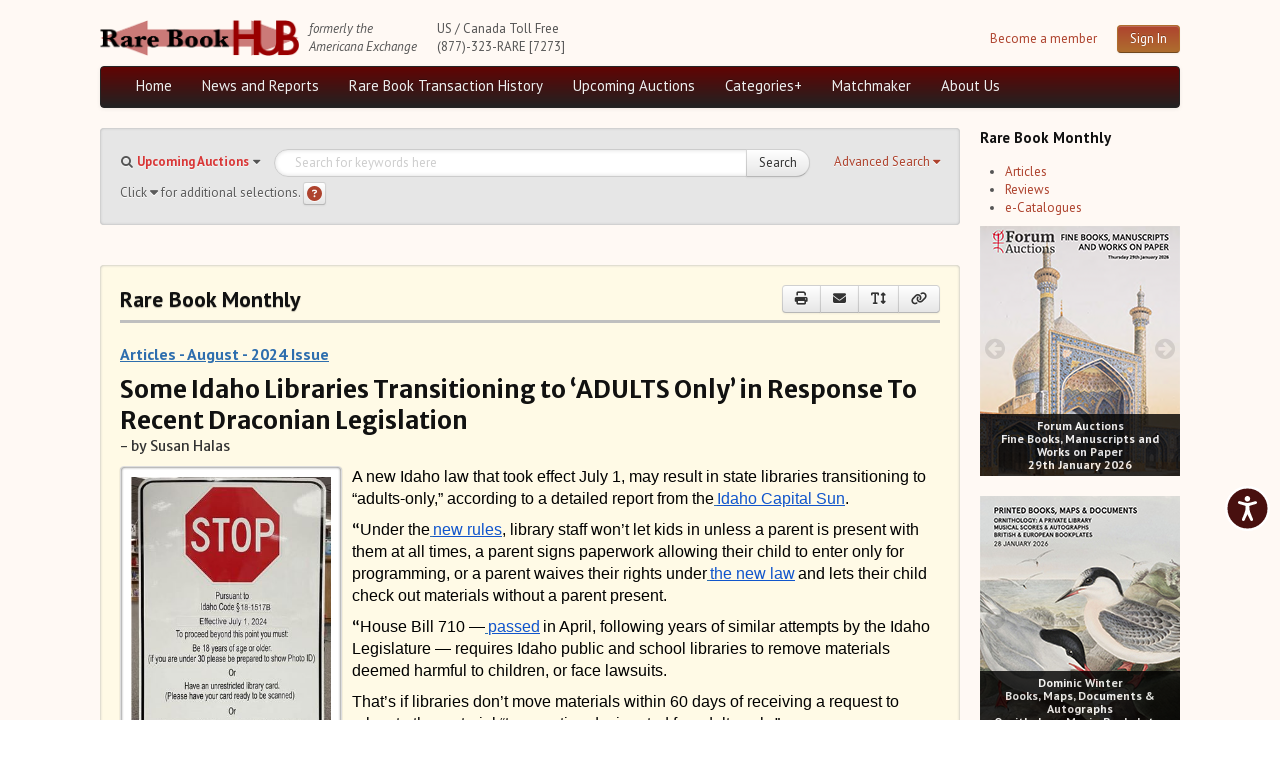

--- FILE ---
content_type: text/html; charset=utf-8
request_url: https://www.rarebookhub.com/articles/3656
body_size: 25275
content:
<!DOCTYPE html>
<html lang="es">

<head>
  <title>Some Idaho Libraries Transitioning to ‘ADULTS Only’ in Response To Recent Draconian Legislation</title>
  <meta name="description" content="Your source for everything about book collecting: rare &amp;amp; antiquarian books, book auctions, booksellers &amp;amp; collectors magazine, bibliography &amp;amp; more." />
  <meta name="keywords" content="americana exchanges, rare books, auctions" />
  <link rel="image_src" href="/images/logo.png" />
  <!--[if lt IE 9]><script src="http://html5shim.googlecode.com/svn/trunk/html5.js"></script><![endif]-->

  <link rel="stylesheet" href="/assets/fundamentals-df38192d62693777f962f58c4f83d23484b50d47cc99b0f3d083d7124bbff687.css" media="screen" />
  <link rel="stylesheet" href="/assets/application-03698316c0814778728777ec7c9b98de5d8855013931371b41c84a64b3a289e8.css" media="screen" />

  

  <meta property="og:title"       content="Some Idaho Libraries Transitioning to ‘ADULTS Only’ in Response To Recent Draconian Legislation"/>
  <meta property="og:description" content="Your source for everything about book collecting: rare &amp; antiquarian books, book auctions, booksellers &amp; collectors magazine, bibliography &amp; more."/>
  <meta property="og:image:url"   content="/images/logo.png"/>

  <meta name="viewport" content="width=device-width, initial-scale=1.0">
  <meta name="google-site-verification" content="3bW-Lc042Ee3knI6al15Kqu3H2zGY4oP30Aoqz-Nhu8" />
  <script src="https://unpkg.com/sweetalert/dist/sweetalert.min.js"></script>
  <meta name="csrf-param" content="authenticity_token" />
<meta name="csrf-token" content="BbVGVdenEfoHndXMw9n0OU6pM0Ytctq4X0UQWO2AB6clLqvcmKfmwoWilDBuAyN5ymRSzu8o0MTHmlO-IhG5ew" />

</head>
<!--[if lt IE 7 ]>
        <body class="articles-controller show-action ie6"><![endif]-->
        <!--[if gte IE 7 ]>
        <body class="articles-controller show-action ie"><![endif]-->
        <!--[if !IE]>-->
        <body class="articles-controller show-action">
        <!--<![endif]-->

<body>

<div class="background-ad-layout">

<div class="container-ad">
  <div class="header container-fluid">
      <div id="header" class="group">
    <div class="container-logo" style="display: flex;">
      <div class="ae-logo">
          <img src="/assets/logo-full-2500efcdebc791d55d104c54781be7a7387c819b8dd8d302c52939d8113b7f22.png" />
        <a href="#maincontent" class="skip-link" tabindex="1">Skip to main content</a>
      </div>
    
      <div class="formerly-info">
        <i>formerly the</i><br>
        <i>Americana Exchange</i>
      </div>
    </div>

    <div class="contact-info">
      US / Canada Toll Free<br>
      (877)-323-RARE [7273]
    </div>

        
        <div class="header-login">
          <div class="pull-right" style="display: flex; margin-left: 10px;">
            <div class="register-link">
              <a tabindex="2" href="/pages/become_member">Become a member</a>
            </div>
            <div class="pull-right">
              <a class="btn btn-primary pull-right" tabindex="2" href="/users/sign_in">Sign In</a>
            </div>
          </div>
        </div>

  </div>

  <div class="navbar navbar-inverse group menu-full">

    <div class="navbar-inner navbar-menu">
      <ul class="nav pull-left">
        <li><a tabindex="3" href="/">Home</a></li>

        <li class="dropdown">
          <a tabindex="3" id="news-and-reports-link" href="/articles">News and Reports</a>
            <ul class="dropdown-menu" id="news-and-reports-link-ul">
              <li><a tabindex="3" class="email-highlight-" href="/auction_updates/show_latest_auction_update">Weekly Auction Update</a></li><li><a tabindex="3" class="email-highlight-" href="/wednesday_auction_reports">Wednesday Auction Report</a></li><li><a tabindex="3" class="email-highlight-" href="/articles">Rare Book Monthly</a></li><li><a tabindex="3" class="email-highlight-" href="/reviews">Reviews</a></li><li><a tabindex="3" href="/catalogues/show_latest_catalogue">e-Catalogues <span style="color: blue; text-decoration: underline;">(10 New Offers)</span></a></li>
</ul>        </li>

          <li class="dropdown">
            <a tabindex="3" href="/pages/aed">Rare Book Transaction History</a>
            <ul class="dropdown-menu">
              <li><a tabindex="3" href="/book_sources">Source List</a></li>
</ul>          </li>

        <li class="dropdown">
          <a tabindex="3" href="/auctions">Upcoming Auctions</a>
          <ul class="dropdown-menu">
            <li><a tabindex="3" href="/auctions">Auction Home</a></li><li><a tabindex="3" href="/auctions/calendar">Auction Calendar</a></li><li><a tabindex="3" href="/auction_houses">Auction House List</a></li><li><a tabindex="3" href="/auction_updates">Recent Auction Update(s)</a></li><li><a tabindex="3" href="/auctions/archived_auctions">Recent Reported Auction Results</a></li><li><a tabindex="3" href="/auctions/trend_charts">Trends in Book Auction Prices</a></li><li><a tabindex="3" href="/auctions/chart_list">Charts and Analyses</a></li><li><a tabindex="3" href="/top500_auctions">Rare Book Top 500 Auctions</a></li>
</ul>        </li>

        <li><a tabindex="3" href="/?search_type=maps">Categories+</a></li>
        <li><a tabindex="3" href="/matchmakers">Matchmaker</a></li>

        <li><a tabindex="3" href="/pages/about_us">About Us</a></li>


      </div>
  </div>


  <div class="navbar navbar-inverse group menu-phone">
    <button class="btn-menu menu-phone-btn">Menu <i class="fas fa-bars"></i></button>
    
    <div id="menu-phone" class="">
      <div class="menu-inner-phone">
        <ul class="menu-list-phone">
          <li><a href="/">Home</a></li>

          <li class="">
            <a href="/articles">News and Reports</a>
              <ul class="">
                <li><a href="/auction_updates/show_latest_auction_update">Weekly Auction Update</a></li><li><a href="/articles/show_latest_article">Rare Book Monthly</a></li><li><a href="/reviews">Reviews</a></li><li><a href="/catalogues/show_latest_catalogue">e-Catalogues <span style="color: blue; text-decoration: underline;">(10 New Offers)</span></a></li>
</ul>          </li>

            <li class="">
              <a href="/pages/aed">Rare Book Transaction History</a>
              <ul class="">
                <li><a href="/book_sources">Source List</a></li>
</ul>            </li>

          <li class="">
            <a href="/auctions">Upcoming Auctions</a>
            <ul class="">
              <li><a href="/auctions">Auction Home</a></li><li><a href="/auctions/calendar">Auction Calendar</a></li><li><a href="/auction_houses">Auction House List</a></li><li><a href="/auction_updates">Recent Auction Update(s)</a></li><li><a href="/auctions/archived_auctions">Recent Reported Auction Results</a></li><li><a href="/auctions/trend_charts">Trends in Book Auction Prices</a></li><li><a href="/auctions/chart_list">Charts and Analyses</a></li><li><a href="/top500_auctions">Rare Book Top 500 Auctions</a></li>
</ul>          </li>

          <li><a href="/?search_type=maps">Categories+</a></li>
          <li><a href="/matchmakers">Matchmaker</a></li>

          <li><a href="/pages/about_us">About Us</a></li>


        </ul>

        <hr/>
        <button class="menu-phone-btn menu-phone-close-btn">Close <i class="fas fa-times"></i></button>
      </div>
    </div>
  </div>


  
  </div>
  

  <div class="group layout-content">

      <div class="main-block">
        <div class="container-fluid">
          <div class="row-fluid">
            <div class="span12">
  <div class="data-block nested">
    

<div class="search-form-group group collapsed">
  <form class="form-search" action="/search" accept-charset="UTF-8" method="get"><input name="utf8" type="hidden" value="&#x2713;" autocomplete="off" />
    <a href="javascript:void(0)" class="btn-adv-search" tabindex="5" role="button">
      <span class="btn-label" data-simple="Use Simple Search">Advanced Search</span>
      <span class="awe-caret-down"></span>
    </a>
    
<div class="search-fields simple-search group">

  <div class="search-type-select pull-left">
    <span class="awe-search"></span>
    <select name="search_type" id="search_type"><option value="ae">Rare Book Transaction History</option>
<option selected="selected" value="auctions">Upcoming Auctions</option>
<option value="auction_reports">Auction Reports</option>
<option value="maps">maps</option>
<option value="Music">Music</option>
<option value="Joel Munsell, Esteemed Albany Printer">Joel Munsell, Esteemed Albany Printer</option>
<option value="Manuscripts">Manuscripts</option>
<option value="Poetry">Poetry</option>
<option value="The Diaspora">The Diaspora</option>
<option value="Newspapers">Newspapers</option>
<option value="Southern Newspapers">Southern Newspapers</option>
<option value="Photography">Photography</option>
<option value="Art and Arts">Art and Arts</option>
<option value="Graphics and Illustrations">Graphics and Illustrations</option>
<option value="Science">Science</option>
<option value="Vermont and New Hampshire">Vermont and New Hampshire</option>
<option value="Incunabula and Older">Incunabula and Older</option></select>
  </div>

  <div class="basic-search-field input-block-append">
    <input type="text" name="q" class="search-query input-block-level" id="search-query" value="" placeholder="Search for keywords here" tabindex="4" />
    <input type="hidden" name="per_page" id="per_page" style="display: none;" autocomplete="off" />
    <input type="hidden" name="preset_type" id="preset_type" autocomplete="off" />
    <button class="btn btn-submit btn-simple-search" type="submit" id="search-button" tabindex="4">Search</button>
  </div>


  <span class="help-block">
      Click <i class="fas fa-caret-down" aria-label="caret" role="img"></i> for additional selections. <a class="btn btn-help btn-small" title="Search Help" data-toggle="tooltip" aria-label="Search help" style="padding: 3px; height: 15px;" href="#"><i class="fa fa-question-circle" style="font-size: 15px; color: #ae432e;" aria-label="Search help"></i></a>
  </span>

</div>


    <div class="search-fields advanced-search ae-fields animated">
  <hr/>
  <div class="watermark watermark-ae">Rare Book <br/> Transaction History</div>
  <div class="row-fluid">
    <div class="span6">
      <div class="control-group">
        <label class="control-label" for="field-author">Author</label>
        <div class="controls">
          <input type="text" value=""  id="field-author" name="author" class="input-block-level">
        </div>
      </div>

      <div class="control-group range-fields-group">
        <label class="control-label">Year Printed</label>
        <div class="controls">
          <input type="number" value="" id="field-from_year" name="from_year" class="input-block-level" aria-label="Year Printed From Year">
          <div class="range-field-cell">
            to
          </div>
          <input type="number" value="" id="field-to_year" name="to_year" class="input-block-level" aria-label="To Year">
        </div>
      </div>

      <div class="control-group">
        <label class="control-label" for="field-description">Description</label>
        <div class="controls">
          <input type="text" value="" id="field-description" name="description" class="input-block-level">
        </div>
      </div>

      <div class="control-group">
       <label class="control-label" for="field-printed_by">Printed By</label>
        <div class="controls">
           <input type="text" value="" id="field-printed_by" name="printed_by" class="input-block-level"">
        </div>
      </div>

      <div class="control-group">
        <label class="control-label" for="field-record_number">Record Number</label>
        <div class="controls">
           <input type="text" value="" id="field-record_number" name="record_number" class="input-block-level">
        </div>
      </div>

      <div class="control-group">
        <label class="control-label" for="bibliographical_type">Bibliographical Type</label>
        <div class="controls">
          <select name="bibliographical_type" id="bibliographical_type" class="input-block-level"><option value="" label=" "></option><option value="Bibliographical References">Bibliographical References</option>
<option value="Collector Catalogues">Collector Catalogues</option>
<option value="Dealer Catalogues">Dealer Catalogues</option>
<option value="Recent Auction Records">Recent Auction Records</option>
<option value="Historical Auction Records">Historical Auction Records</option></select>
        </div>
      </div>
    </div>

    <div class="span6">
      <div class="control-group">
       <label class="control-label" for="field-title">Title</label>
        <div class="controls">
          <input type="text" value="" id="field-title" name="title" class="input-block-level">
        </div>
      </div>

      <div class="control-group">
       <label class="control-label" for="field-place_printed">Place Printed</label>
        <div class="controls">
          <input type="text" value="" id="field-place_printed" name="place_printed" class="input-block-level">
        </div>
      </div>

      <div class="control-group range-fields-group">
       <label class="control-label">Price Range</label>
       <div class="controls">
        <input type="number" value="" id="field-min_price" name="min_price" class="input-block-level" aria-label="Price Range Min Price">
        <div class="range-field-cell">
          to
        </div>
        <input type="number" value="" id="field-max_price" name="max_price" class="input-block-level" aria-label="Max price">
      </div>
    </div>

      <div class="control-group">
       <label class="control-label" for="field-source_year">Source Year</label>
        <div class="controls">
          <input type="number" value="" id="field-source_year" name="source_year" class="input-block-level">
        </div>
      </div>

      <div class="control-group">
       <label class="control-label" for="field-provenance">Provenance</label>
        <div class="controls">
          <input type="text" value="" id="field-provenance" name="provenance" class="input-block-level">
        </div>
      </div>

      <div class="control-group">
        <label class="control-label pull-left" for="field-source">Source</label>

	<div class="controls">
          <input type="text" value="" id="field-source" name="source" class="input-block-level">
        </div>
      </div>
    </div>
  </div>

  <div class="form-actions">
    <div class="d-flex" style="justify-content: flex-end; align-items: center;">
      <div>
        <a href="javascript:void(0)" class="btn btn-link btn-adv-search" role="button">Use Simple Search</a>
      </div>
      <div style="margin-right: 5px;">
        <button class="btn btn-reset" type="reset">Reset</button>
      </div>
      <div>
      <button class="btn btn-primary" type="submit">Search</button>
      </div>
    </div>
  </div>

</div>


</form></div>


<script id="search-template" type="text/template">
  <div class="search-fields advanced-search auctions-fields animated">
  <hr/>
  <div class="watermark watermark-auctions">Upcoming Auctions</div>
  <div class="row-fluid">
    <div class="span6">
      <div class="control-group">
        <label class="control-label" for="field-author">Author</label>
        <div class="controls">
          <input type="text" value=""  id="field-author" name="author" class="input-block-level">
        </div>
      </div>

      <div class="control-group range-fields-group">
        <label class="control-label">Year Printed</label>
        <div class="controls">
          <input type="number" value="" id="field-from_year" name="from_year" class="input-block-level" aria-label="Year Printed From Year">
          <div class="range-field-cell">
            to
          </div>
          <input type="number" value="" id="field-to_year" name="to_year" class="input-block-level" aria-label="To Year">
        </div>
      </div>

      <div class="control-group">
        <label class="control-label" for="field-description">Description</label>
        <div class="controls">
          <input type="text" value="" id="field-description" name="description" class="input-block-level">
        </div>
      </div>


    </div>

    <div class="span6">
      <div class="control-group">
       <label class="control-label" for="field-title">Title</label>
        <div class="controls">
          <input type="text" value="" id="field-title" name="title" class="input-block-level">
        </div>
      </div>

      <div class="control-group">
       <label class="control-label" for="field-place_printed">Place Printed</label>
        <div class="controls">
          <input type="text" value="" id="field-place_printed" name="place_printed" class="input-block-level">
        </div>
      </div>

      <div class="control-group">
       <label class="control-label" for="field-printed_by">Printed By</label>
        <div class="controls">
           <input type="text" value="" id="field-printed_by" name="printed_by" class="input-block-level"">
        </div>
      </div>
    </div>
  </div>

  <div class="form-actions">
    <div class="d-flex" style="justify-content: flex-end; align-items: center;">
      <div>
        <a href="javascript:void(0)" class="btn btn-link btn-adv-search" role="button">Use Simple Search</a>
      </div>
      <div style="margin-right: 5px;">
        <button class="btn btn-reset" type="reset">Reset</button>
      </div>
      <div>
      <button class="btn btn-primary" type="submit">Search</button>
      </div>
    </div>
  </div>

</div>
  <div class="search-fields advanced-search books-fields animated">
  <span class="pull-right"><a href="http://www.biblio.com">Powered by Biblio</a></span>
  <hr/>
  <input type="hidden" name="stage" id="stage" value="1" autocomplete="off" />
  <input type="hidden" name="page" id="page" value="1" autocomplete="off" />

  <div class="row-fluid">
    <div class="span6">
      <div class="control-group">
        <label class="control-label" for="field-author">Author</label>
        <div class="controls">
          <input type="text" value="" id="field-author" name="author" class="input-block-level">
        </div>
      </div>

      <div class="control-group">
       <label class="control-label" for="field-title">Title</label>
        <div class="controls">
          <input type="text" value="" id="field-title" name="title" class="input-block-level">
        </div>
      </div>

      <div class="control-group">
        <label class="control-label" for="field-description">ISBN</label>
        <div class="controls">
          <input type="text" value="" id="field-description" name="isbn" class="input-block-level">
        </div>
      </div>


      <div class="control-group">
        <label class="control-label" for="field-description">Keywords</label>
        <div class="controls">
          <input type="text" value="" id="field-description" name="keyisbn" class="input-block-level">
        </div>
      </div>

      <div class="control-group">
       <label class="control-label" for="field-place_printed">Publisher</label>
        <div class="controls">
          <input type="text" value="" id="field-place_printed" name="publisher" class="input-block-level">
        </div>
      </div>

      <div class="control-group">
       <label class="control-label" for="field-place_printed">Illustrator</label>
        <div class="controls">
          <input type="text" value="" id="field-place_printed" name="illustrator" class="input-block-level">
        </div>
      </div>

      <div class="control-group range-fields-group">
        <label class="control-label" for="field-from_year">Publish date between</label>
        <div class="controls">
          <div class="range-field-cell">
            <input type="text" value="" id="field-from_year" name="mindate" class="input-block-level">
          </div>
          <div class="range-field-cell">
            AND
          </div>
          <div class="range-field-cell">
            <input type="text" value="" id="field-to_year" name="maxdate" class="input-block-level">
          </div>
        </div>
      </div>

      <div class="control-group range-fields-group">
        <label class="control-label" for="field-min_price">Price Between</label>
        <div class="controls">
          <div class="range-field-cell">
            <input type="text" value="" id="field-min_price" name="minprice" class="input-block-level">
          </div>
          <div class="range-field-cell">
            AND
          </div>
          <div class="range-field-cell">
            <input type="text" value="" id="field-max_price" name="max_price" class="input-block-level">
          </div>
        </div>
      </div>

      <div class="control-group">
        <label class="control-label">Shipping form</label>
        <div class="controls">
          <select name="country" id="country" class="input-block-level"><option value="">Any country</option>
<option value="1">United States</option>
<option value="2">United Kingdom</option>
<option value="5">Canada</option>
<option value="2,3,4,6,8,9,10,15,16,20,21,27,28,39,40,41,42,43,44,51,52,54,55,59,60,61,62,79,80,81,82,84,85,86,87,123,124,128,129,132,133">Europe</option>
<option value="7,36">Australia / New Zealand</option></select>
        </div>
      </div>
    </div>

    <div class="span6">
      <div class="control-group">
        <label class="control-label">Attributes</label>
        <div class="controls">
            <input type="checkbox" name="first" id="first" value="1" />
            <label for="first">First Edition</label>
        </div>

        <div class="controls">
            <input type="checkbox" name="signed" id="signed" value="1" />
            <label for="signed">Signed</label>
        </div>

        <div class="controls">
            <input type="checkbox" name="dj" id="dj" value="1" />
            <label for="dj">Dust Jacket</label>
        </div>

        <div class="controls">
            <input type="checkbox" name="photo" id="photo" value="1" />
            <label for="photo"> w/ Bookseller-supplied Photos</label>
        </div>

      </div>


      <div class="control-group">
       <label class="control-label" for="field-place_printed">Binding</label>
        <div class="controls">
          <select name="format" id="field-format" class="input-block-level">
            <option value="">Any</option>
<option value="hardcover">Hard Cover </option>
<option value="paperback">Paperback</option>
          </select>
        </div>
      </div>

      <div class="control-group">
        <label class="control-label">Condition</label>
        <div class="controls">
          <select name="cond" id="cond" class="input-block-level"><option value="">Any condition</option>
<option value="vgb">Very good or better</option>
<option value="fb">Fine or new</option>
<option value="nb">New</option></select>
        </div>
      </div>

      <div class="control-group">
        <label class="control-label">Listed within</label>
        <div class="controls">

          <div class="radio" for="days_back-0">
              <label><input type="radio" name="days_back" id="days_back-0" value="1"> Past day</label>
          </div>

          <div class="radio" for="days_back-0">
              <label><input type="radio" name="days_back" id="days_back-1" value="2"> Past two days</label>
          </div>

          <div class="radio" for="days_back-0">
              <label><input type="radio" name="days_back" id="days_back-2" value="7"> Past week</label>
          </div>

          <div class="radio" for="days_back-0">
              <label><input type="radio" name="days_back" id="days_back-3" value="30"> Past month</label>
          </div>

          <div class="radio" for="days_back-0">
              <label><input type="radio" name="days_back" id="days_back-4" value="" checked="checked"> All</label>
          </div>
          
        </div>
      </div>

      <div class="control-group">
        <label class="control-label">Sort by</label>
        <div class="controls">
          <select name="order" id="order" class="input-block-level"><option value="priceasc">Price (lowest first)</option>
<option value="pricedesc">Price (highest first)</option>
<option value="authorasc">Author (A-Z)</option>
<option value="authordesc">Author (Z-A)</option>
<option value="titleasc">Title (A-Z)</option>
<option value="titledesc">Title (Z-A)</option>
<option value="iddesc">Most recently added</option>
<option value="relevance">Relevance</option></select>
        </div>
      </div>

      <div class="control-group">
        <label class="control-label">Results per page</label>
        <div class="controls">
          <select name="pageper" id="pageper" class="input-block-level"><option value="20">20</option>
<option value="30">30</option>
<option value="50">50</option>
<option value="100">100</option>
<option value="200">200</option></select>
        </div>
      </div>

    </div>
  </div>

  <div class="form-actions">
    <a href="javascript:void(0)" class="btn btn-link btn-adv-search" role="button">Use Simple Search</a>
    <button class="btn btn-reset" type="reset">Reset</button>
    <button class="btn btn-primary" type="submit">Search</button>
  </div>

</div>

  <div class="search-fields advanced-search auction-reports-fields animated">
  <hr/>
  <div class="watermark watermark-auction-reports">Auction Reports</div>
  <div class="row-fluid">
    <div class="span6">
      <div class="control-group">
        <label class="control-label" for="field-sale_name">Sale Name</label>
        <div class="controls">
          <input type="text" value=""  id="field-sale_name" name="sale_name" class="input-block-level">
        </div>
      </div>

      <div class="control-group range-fields-group">
        <label class="control-label">Auction Date</label>
        <div class="controls">
          <div class="range-field-cell">
            <input type="text" value="" id="field-from_auction_date" name="from_auction_date" class="input-block-level light-placeholder" placeholder="ex. 2000-01-01" aria-label="Auction Date From Date">
          </div>
          <div class="range-field-cell">
            to
          </div>
          <div class="range-field-cell">
            <input type="text" value="" id="field-to_auction_date" name="to_auction_date" class="input-block-level light-placeholder" placeholder="ex. 2000-01-01" aria-label="To Date">
          </div>
        </div>
      </div>

      <div class="control-group range-fields-group">
        <label class="control-label">Total Sales</label>
        <div class="controls">
          <div class="range-field-cell">
            <input type="text" value="" id="field-from_total_sales" name="from_total_sales" class="input-block-level" aria-label="From Total Sales ">
          </div>
          <div class="range-field-cell">
            to
          </div>
          <div class="range-field-cell">
            <input type="text" value="" id="field-to_total_sales" name="to_total_sales" class="input-block-level" aria-label="To Total Sales">
          </div>
        </div>
      </div>

      <div class="control-group range-fields-group">
        <label class="control-label">Auction Year</label>
        <div class="controls">
          <div class="range-field-cell">
            <input type="text" value="" id="field-from_source_year" name="from_source_year" class="input-block-level" aria-label="Auction Year From Year">
          </div>
          <div class="range-field-cell">
            to
          </div>
          <div class="range-field-cell">
            <input type="text" value="" id="field-to_source_year" name="to_source_year" class="input-block-level" aria-label="To Year">
          </div>
        </div>
      </div>
    </div>

    <div class="span6">
      <div class="control-group">
       <label class="control-label" for="field-sale_number">Sale Number</label>
        <div class="controls">
          <input type="text" value="" id="field-sale_number" name="sale_number" class="input-block-level">
        </div>
      </div>

      <div class="control-group">
        <label class="control-label pull-left" for="field-currency">Currency</label>
	      <div class="controls">
          <input type="text" value="" id="field-currency" name="currency" class="input-block-level">
        </div>
      </div>

      <div class="control-group range-fields-group">
        <label class="control-label">Percentage of Lots Sold</label>
        <div class="controls">
          <div class="range-field-cell">
            <input type="text" value="" id="field-from_percentage_of_lots_sold" name="from_percentage_of_lots_sold" class="input-block-level" aria-label="From Percentage of Lots Sold">
          </div>
          <div class="range-field-cell">
            to
          </div>
          <div class="range-field-cell">
            <input type="text" value="" id="field-to_percentage_of_lots_sold" name="to_percentage_of_lots_sold" class="input-block-level" aria-label="To Percentage of Lots Sold">
          </div>
        </div>
      </div>

      <div class="control-group">
        <label class="control-label pull-left" for="field-source">Auction House</label>
	      <div class="controls">
          <input type="text" value="" id="field-source" name="source" class="input-block-level">
        </div>
      </div>
    </div>
  </div>

  <div class="form-actions">
    <a href="#" class="btn btn-link btn-adv-search" role="button">Use Simple Search</a>
    <button class="btn btn-reset" type="reset">Reset</button>
    <button class="btn btn-primary" type="submit">Search</button>
  </div>

</div>


  <div class="search-fields advanced-search category-search-fields animated">
  <hr/>
  <div id="watermark-maps" class="watermark watermark-maps">Maps</div>

  <div class="row-fluid">
    <div class="span6">
      <div class="control-group">
        <label class="control-label" for="field-author">Author</label>
        <div class="controls">
          <input type="text" value=""  id="field-author" name="author" class="input-block-level">
        </div>
      </div>

      <div class="control-group range-fields-group">
        <label class="control-label">Year Printed</label>
        <div class="controls">
          <input type="number" value="" id="field-from_year" name="from_year" class="input-block-level" aria-label="Year Printed From Year">
          <div class="range-field-cell">
            to
          </div>
          <input type="number" value="" id="field-to_year" name="to_year" class="input-block-level" aria-label="To Year">
        </div>
      </div>

      <div class="control-group">
        <label class="control-label" for="field-description">Description</label>
        <div class="controls">
          <input type="text" value="" id="field-description" name="description" class="input-block-level">
        </div>
      </div>

      <div class="control-group">
       <label class="control-label" for="field-printed_by">Printed By</label>
        <div class="controls">
           <input type="text" value="" id="field-printed_by" name="printed_by" class="input-block-level"">
        </div>
      </div>

      <div class="control-group">
        <label class="control-label" for="field-record_number">Record Number</label>
        <div class="controls">
           <input type="text" value="" id="field-record_number" name="record_number" class="input-block-level">
        </div>
      </div>

      <div class="control-group">
        <label class="control-label" for="bibliographical_type">Bibliographical Type</label>
        <div class="controls">
          <select name="bibliographical_type" id="bibliographical_type" class="input-block-level"><option value="" label=" "></option><option value="Bibliographical References">Bibliographical References</option>
<option value="Collector Catalogues">Collector Catalogues</option>
<option value="Dealer Catalogues">Dealer Catalogues</option>
<option value="Recent Auction Records">Recent Auction Records</option>
<option value="Historical Auction Records">Historical Auction Records</option></select>
        </div>
      </div>
    </div>

    <div class="span6">
      <div class="control-group">
       <label class="control-label" for="field-title">Title</label>
        <div class="controls">
          <input type="text" value="" id="field-title" name="title" class="input-block-level">
        </div>
      </div>

      <div class="control-group">
       <label class="control-label" for="field-place_printed">Place Printed</label>
        <div class="controls">
          <input type="text" value="" id="field-place_printed" name="place_printed" class="input-block-level">
        </div>
      </div>

      <div class="control-group range-fields-group">
       <label class="control-label">Price Range</label>
       <div class="controls">
        <input type="number" value="" id="field-min_price" name="min_price" class="input-block-level" aria-label="Price Range Min Price">
        <div class="range-field-cell">
          to
        </div>
        <input type="number" value="" id="field-max_price" name="max_price" class="input-block-level" aria-label="Max price">
      </div>
    </div>

      <div class="control-group">
       <label class="control-label" for="field-source_year">Source Year</label>
        <div class="controls">
          <input type="number" value="" id="field-source_year" name="source_year" class="input-block-level">
        </div>
      </div>

      <div class="control-group">
       <label class="control-label" for="field-provenance">Provenance</label>
        <div class="controls">
          <input type="text" value="" id="field-provenance" name="provenance" class="input-block-level">
        </div>
      </div>

      <div class="control-group">
        <label class="control-label pull-left" for="field-source">Source</label>

	      <div class="controls">
          <input type="text" value="" id="field-source" name="source" class="input-block-level">
        </div>
      </div>
    </div>
  </div>

  <div class="form-actions">
    <div class="d-flex" style="justify-content: flex-end; align-items: center;">
      <div>
        <a href="javascript:void(0)" class="btn btn-link btn-adv-search" role="button">Use Simple Search</a>
      </div>
      <div style="margin-right: 5px;">
        <button class="btn btn-reset" type="reset">Reset</button>
      </div>
      <div>
      <button class="btn btn-primary" type="submit">Search</button>
      </div>
    </div>
  </div>

</div>

</script>





  </div>

  <div class="group row-ads" id="maincontent">
    <!-- Use with rotate_ads/_adjustable_full_sidebar.html.erb  -->
  
  </div>


<div class="data-block nested ae-monthly-container">
  <div class="data-container">
    <header>
      <h2>Rare Book Monthly</h2>
      <div class="data-header-actions btn-group">
        <a class="btn btn-medium" target="_blank" title="Print" data-toggle="tooltip" href="/articles/3656/print?page_id=5700"><i class="fas fa-print"><span class="sr-read">print</span></i></a>
        <a class="btn btn-medium" title="Send Email to Friend" data-toggle="tooltip" data-remote="true" href="/articles/3656/edit_email"><i class="fas fa-envelope"><span class="sr-read">Send Email to Friend</span></i></a>
        <a class="btn btn-medium btn-adjust-font" title="Change Font Size" data-toggle="tooltip" href="#"><i class="fas fa-text-height"><span class="sr-read">Change Font Size</span></i></a>
        <a class="btn btn-medium btn-share-link" title="Share Link" data-url="https://www.rarebookhub.com/articles/3656" data-toggle="tooltip" href="#"><i class="fas fa-link"><span class="sr-read">Share Link</span></i></a>
      </div>
    </header>
    <div class="ae-monthly-block">
      <p class="ae-monthly-title">
        <a href="/articles/monthly/2024/8">Articles - August - 2024 Issue</a>
      </p>

      <div class="article-block group">
        <div class="article-header">
          <h1 class="article-title">Some Idaho Libraries Transitioning to ‘ADULTS Only’ in Response To Recent Draconian Legislation</h1>
          <p class="article-author">- by Susan  Halas</p>
        </div>
        <div class="article-cover figure">
          <a class="cover-link" href="https://ae-files.s3.amazonaws.com/ArticleImages/f6d8a1e8-216c-4f90-98b4-aba48e249e5b.JPG"><img style="width: 200px;" alt="New legislation in Idaho that took effect on July 1 resulted in drastic limitations to library access for children." src="https://ae-files.s3.amazonaws.com/ArticleImages/f6d8a1e8-216c-4f90-98b4-aba48e249e5b.JPG" /></a>

          <p class="figcaption">New legislation in Idaho that took effect on July 1 resulted in drastic limitations to library access for children.</p>
        </div>
        <div class="article-content">
          <p><span style="color: #000000;"><span><span style="font-family: Arial, sans-serif;"><span style="font-size: medium;"><span><span><span>A new Idaho law that took effect July 1, may result in state libraries transitioning to &ldquo;adults-only,&rdquo; according to a detailed report from the</span></span></span></span></span></span></span><a href="https://idahocapitalsun.com/2024/07/15/we-are-not-getting-rid-of-books-how-libraries-across-idaho-are-implementing-new-materials-law/"> <span style="color: #1155cc;"><span><span style="font-family: Arial, sans-serif;"><span style="font-size: medium;"><span><span style="text-decoration: underline;"><span><span>Idaho Capital Sun</span></span></span></span></span></span></span></span></a><span style="color: #000000;"><span><span style="font-family: Arial, sans-serif;"><span style="font-size: medium;"><span><span><span>.</span></span></span></span></span></span></span></p>
<p><span style="color: #000000;"><span><span>&ldquo;</span></span></span><span style="color: #000000;"><span><span style="font-family: Arial, sans-serif;"><span style="font-size: medium;"><span><span><span>Under the</span></span></span></span></span></span></span><a href="https://donnelly.lili.org/new-rules-at-the-library/"> <span style="color: #1155cc;"><span><span style="font-family: Arial, sans-serif;"><span style="font-size: medium;"><span><span style="text-decoration: underline;"><span><span>new rules</span></span></span></span></span></span></span></span></a><span style="color: #000000;"><span><span style="font-family: Arial, sans-serif;"><span style="font-size: medium;"><span><span><span>, library staff won&rsquo;t let kids in unless a parent is present with them at all times, a parent signs paperwork allowing their child to enter only for programming, or a parent waives their rights under</span></span></span></span></span></span></span><a href="https://legislature.idaho.gov/sessioninfo/2024/legislation/H0710/"> <span style="color: #1155cc;"><span><span style="font-family: Arial, sans-serif;"><span style="font-size: medium;"><span><span style="text-decoration: underline;"><span><span>the new law</span></span></span></span></span></span></span></span></a> <span style="color: #000000;"><span><span style="font-family: Arial, sans-serif;"><span style="font-size: medium;"><span><span><span>and lets their child check out materials without a parent present.</span></span></span></span></span></span></span></p>
<p><span style="color: #000000;"><span><span>&ldquo;</span></span></span><span style="color: #000000;"><span><span style="font-family: Arial, sans-serif;"><span style="font-size: medium;"><span><span><span>House Bill 710 &mdash;</span></span></span></span></span></span></span><a href="https://idahocapitalsun.com/2024/04/10/idaho-libraries-must-move-materials-deemed-harmful-to-children-or-face-lawsuits-under-new-law/"> <span style="color: #1155cc;"><span><span style="font-family: Arial, sans-serif;"><span style="font-size: medium;"><span><span style="text-decoration: underline;"><span><span>passed</span></span></span></span></span></span></span></span></a> <span style="color: #000000;"><span><span style="font-family: Arial, sans-serif;"><span style="font-size: medium;"><span><span><span>in April, following years of similar attempts by the Idaho Legislature &mdash; requires Idaho public and school libraries to remove materials deemed harmful to children, or face lawsuits.</span></span></span></span></span></span></span></p>
<p><span style="color: #000000;"><span><span style="font-family: Arial, sans-serif;"><span style="font-size: medium;"><span><span>That&rsquo;s if libraries don&rsquo;t move materials within 60 days of receiving a request to relocate the material &ldquo;to a section designated for adults only.&rdquo;</span></span></span></span></span></span></p>
<p><span style="color: #000000;"><span><span>&ldquo;<span style="font-family: Arial, sans-serif;"><span style="font-size: medium;"><span><span>I can assure you that there is no book banning, and there&rsquo;s no book burning and there&rsquo;s no book removal anywhere in this legislation,&rdquo; bill sponsor Rep. Jaron Crane, R-Nampa,</span></span></span></span></span></span></span><a href="https://idahocapitalsun.com/2024/03/11/idaho-republican-legislators-revive-library-materials-bill/"> <span style="color: #1155cc;"><span><span style="font-family: Arial, sans-serif;"><span style="font-size: medium;"><span><span style="text-decoration: underline;"><span><span>said in a committee hearing</span></span></span></span></span></span></span></span></a><span style="color: #000000;"><span><span style="font-family: Arial, sans-serif;"><span style="font-size: medium;"><span><span><span>.</span></span></span></span></span></span></span></p>
<p><span style="color: #000000;"><span><span style="font-family: Arial, sans-serif;"><span style="font-size: medium;"><span><span><span>The new law was widely reported in Idaho where many were dismayed at what the future might hold. According to a </span></span></span></span></span></span></span><a href="https://www.ktvb.com/article/news/local/208/several-idaho-libraries-create-policies-wake-library-bill/277-f313b445-aefe-42c3-af19-90adaadbb9cd"><span style="color: #1155cc;"><span><span style="font-family: Arial, sans-serif;"><span style="font-size: medium;"><span><span style="text-decoration: underline;"><span><span>July 19 news story on KTVB7</span></span></span></span></span></span></span></span></a> <span style="color: #000000;"><span><span style="font-family: Arial, sans-serif;"><span style="font-size: medium;"><span><span><span>in Boise, the "Library Bill," left many local librarians feeling vulnerable to outside forces.</span></span></span></span></span></span></span></p>
<p><span style="color: #000000;"><span style="font-family: Arial, sans-serif;"><span style="font-size: medium;"><span>"I feel like there are people that will take advantage of this law to try to push their agenda," said Stephanie Jewett, director of Camas County Community Library. "They can come in and require that we submit to whatever they feel is right even though they have never set foot in this library.&rdquo;</span></span></span></span></p>
<p><span style="color: #000000;"><span>&ldquo;<span style="font-family: Arial, sans-serif;"><span style="font-size: medium;"><span><span>The new Children's School and Library Protection Act opens libraries to civil lawsuits if they don't remove a book someone considers harmful to minors. This means libraries and school districts that didn't already have a formal &lsquo;materials review process&rsquo; in place had to come up with one.</span></span></span></span></span></span></p>
<p><span style="color: #000000;"><span>&ldquo;<span style="font-family: Arial, sans-serif;"><span style="font-size: medium;"><span><span>While the law has been in effect for over two weeks, some Idaho libraries have revised their reconsideration policies, imposing restrictions on who can challenge their books.&rdquo;</span></span></span></span></span></span></p>
<p><span style="color: #000000;"><span><span style="font-family: Arial, sans-serif;"><span style="font-size: medium;"><span><span><span>Among those sounding the alarm was </span></span></span></span></span></span></span><span style="color: #000000;"><span><span style="font-family: Arial, sans-serif;"><span style="font-size: medium;"><em><span><span>Take Action for Libraries,</span></span></em></span></span></span></span> <span style="color: #000000;"><span><span style="font-family: Arial, sans-serif;"><span style="font-size: medium;"><span><span><span>a political action arm of EveryLibrary.org which noted in a</span></span></span></span></span></span></span><a href="https://action.everylibrary.org/now_only_adults_can_access_some_libraries_in_idaho"> <span style="color: #1155cc;"><span><span style="font-family: Arial, sans-serif;"><span style="font-size: medium;"><span><span style="text-decoration: underline;"><span><span>July 3rd post</span></span></span></span></span></span></span></span></a><span style="color: #000000;"><span><span style="font-family: Arial, sans-serif;"><span style="font-size: medium;"><span><span><span>, &ldquo;...the law's restrictions are inherently vague and constitute numerous issues for library workers who operate smaller libraries or lack the space&mdash;such as a separate room for &lsquo;adults only material&rsquo;&mdash;to comply with the bill&hellip;..Because of the vague regulations, parents may submit requests to remove ANY materials that they disagree with.</span></span></span></span></span></span></span></p>
<p><span style="color: #000000;"><span>&ldquo;<span style="font-family: Arial, sans-serif;"><span style="font-size: medium;"><span><span>Once a request is submitted, library workers have 60 days to move the material to a designated adult-only section of the library that is properly equipped to keep minors out. This means that not only is the book moved to the adult section, but no children are even allowed in it.</span></span></span></span></span></span></p>
<p><span style="color: #000000;"><span>&ldquo;<span style="font-family: Arial, sans-serif;"><span style="font-size: medium;"><span><span>Children in Idaho libraries can also no longer access any books in the adult section, including books on travel, history, science, math, religious texts, and any other materials typically kept in the adult section.</span></span></span></span></span></span></p>
<p><span style="color: #000000;"><span>&ldquo;<span style="font-family: Arial, sans-serif;"><span style="font-size: medium;"><span><span>The adult section must be completely locked off from the children's area, and you now need an ID to access it&hellip;.If they fail to comply with the bill, the parent may sue the library in a civil lawsuit for each book they dislike. The library would owe the individual $250 in damages in addition to other fees for every book.&rdquo;</span></span></span></span></span></span></p>
<p><span style="color: #000000;"><span style="font-family: Arial, sans-serif;"><span style="font-size: medium;"><span>The new Idaho legislation has received little if any national attention.</span></span></span></span></p>
<p><span style="color: #000000;"><span style="font-family: Arial, sans-serif;"><span style="font-size: medium;"><span>New signs posted in Idaho libraries read:</span></span></span></span></p>
<p><span style="color: #000000;"><span style="font-family: Arial, sans-serif;"><span style="font-size: medium;"><strong><span>STOP</span></strong></span></span></span></p>
<p><span style="color: #000000;"><span style="font-family: Arial, sans-serif;"><span style="font-size: medium;"><span>Pursuant to Idaho Code 18-1514 that becomes effective July 1, 2024 to proceed beyond this point you must be 18 years of age or older. If you are under 30 please be prepared to show Photo ID</span></span></span></span></p>
<p><span style="color: #000000;"><span style="font-family: Arial, sans-serif;"><span style="font-size: medium;"><span>Or</span></span></span></span></p>
<p><span style="color: #000000;"><span style="font-family: Arial, sans-serif;"><span style="font-size: medium;"><span>Have an unrestricted library card. Please have your card ready to be scanned.</span></span></span></span></p>
<p><span style="color: #000000;"><span style="font-family: Arial, sans-serif;"><span style="font-size: medium;"><span>Or</span></span></span></span></p>
<p><span style="color: #000000;"><span><span style="font-family: Arial, sans-serif;"><span style="font-size: medium;"><span><span>Be accompanied by your parent or legal guardian who must sign an affidavit </span></span></span></span></span></span><span style="color: #000000;"><span><span style="font-family: Arial, sans-serif;"><span style="font-size: medium;"><span><strong><span>every</span></strong></span></span></span></span></span> <span style="color: #000000;"><span><span style="font-family: Arial, sans-serif;"><span style="font-size: medium;"><span><span>time you come to the library.</span></span></span></span></span></span></p>
        </div>
      </div>

      
      <footer>
        <div class="new-comment">
          <form class="new_comment" id="new_comment" action="/articles/3656/comments" accept-charset="UTF-8" method="post"><input name="utf8" type="hidden" value="&#x2713;" autocomplete="off" /><input type="hidden" name="authenticity_token" value="y5_NeTl12F1QwLMkdrD1Z_IVNGd0Oki5q_5jkOTccbDrBCDwdnUvZdL_8tjbaiIndthV77ZgQsUzISB2K03PbA" autocomplete="off" />
  <textarea placeholder="Please sign in to leave your comment." class="input-xxlarge" required="required" rows="5" disabled="disabled" name="comment[TextData]" id="comment_TextData">
</textarea>
  <div class="form-actions">
    <a class="btn" href="/users/sign_in">Sign In</a>
  </div>
</form>
        </div>
        <hr>
        <div class="comment-block">
           	<div class="row-fluid comment">
 		<div class="span10">
      <div class="comment_time"><strong>Posted On: </strong>2024-08-05 00:26</div>
      <div class="comment_user_name"><strong>User Name: </strong>capturedtyme</div>
 		  <div class="comment_content"><p>Sorry, children should not have access to pornography or sexual deviancy.  That is just simple logic to most people.  It is a very strange person who thinks they should.  I think this law is a wonderful compromise.  It will take some time to work out the rough spots, but it will work out just fine in the end.  A special thank you to those who are in favor of protecting our children.  And as for adults who love this type of filth; why can't you buy your own and stop using our tax dollars to pay for your smut.  </p></div>
 		</div>
 	</div>
  <hr>
 	<div class="row-fluid comment">
 		<div class="span10">
      <div class="comment_time"><strong>Posted On: </strong>2024-08-08 19:50</div>
      <div class="comment_user_name"><strong>User Name: </strong>bookdemon</div>
 		  <div class="comment_content"><p>We do buy (and sell) our own, oh great moral one. And, your precious tax dollars are 
<br />for war and your children are already on pornhub. So relax. </p></div>
 		</div>
 	</div>
  <hr>

        </div>
      </footer>
    </div>
  </div>
</div>
</div>



          </div>
        </div>
      </div>

      <div class="ad-block">
        
  <h3> Rare Book Monthly </h3>
<ul>
  <li> <a href="/articles">Articles</a> </li>
  <li> <a href="/reviews">Reviews</a> </li>
  <li> <a href="/catalogues">e-Catalogues</a> </li>
</ul>

  
  <ul class="unstyled list-ads" data-pause-time="10">
    
      
          <li id="ad-33" class="ad-box" ad-order="2" >
    
    <div class="slider-wrapper">
      <div class="nivoSlider">
        
          

            
              <a class="ad-photo" target="_blank" data-trackable="17321" href="https://www.forumauctions.co.uk/index.php?option=com_auction&auction_no=1193&gridtype=gridview">
                <img title="&lt;center&gt;&lt;b&gt;Forum Auctions&lt;br&gt;Fine Books, Manuscripts and Works on Paper&lt;br&gt;29th January 2026&lt;/b&gt;&lt;/center&gt;" alt="&lt;center&gt;&lt;b&gt;Forum Auctions&lt;br&gt;Fine Books, Manuscripts and Works on Paper&lt;br&gt;29th January 2026&lt;/b&gt;&lt;/center&gt;" src="https://ae-files.s3.amazonaws.com/AdvertisementPhotos/d5fc3572-921d-4bc8-a8b8-0ebd0464dcac.png" />
              </a>
            

          
        
          

            
              <a class="ad-photo" target="_blank" data-trackable="17322" href="https://tinyurl.com/47e7b5bt">
                <img title="&lt;b&gt;Forum, Jan. 29:&lt;/b&gt; Plato. [&lt;i&gt;Apanta ta tou Platonos. Omnia Platonis opera&lt;/i&gt;], 2 parts in 2 vol., editio princeps of Plato&#39;s works in the original Greek, Venice, House of Aldus, 1513. £8,000-12,000" alt="&lt;b&gt;Forum, Jan. 29:&lt;/b&gt; Plato. [&lt;i&gt;Apanta ta tou Platonos. Omnia Platonis opera&lt;/i&gt;], 2 parts in 2 vol., editio princeps of Plato&#39;s works in the original Greek, Venice, House of Aldus, 1513. £8,000-12,000" src="https://ae-files.s3.amazonaws.com/AdvertisementPhotos/df7dd9ac-f0d0-4cb3-a44d-2731758530e4.png" />
              </a>
            

          
        
          

            
              <a class="ad-photo" target="_blank" data-trackable="17323" href="https://tinyurl.com/3bckcb67">
                <img title="&lt;b&gt;Forum, Jan. 29:&lt;/b&gt; Book of Hours, Use of Rome, In Latin, illuminated manuscript on vellum, [Southern Netherlands (probably Bruges), c.1460]. £6,000-8,000" alt="&lt;b&gt;Forum, Jan. 29:&lt;/b&gt; Book of Hours, Use of Rome, In Latin, illuminated manuscript on vellum, [Southern Netherlands (probably Bruges), c.1460]. £6,000-8,000" src="https://ae-files.s3.amazonaws.com/AdvertisementPhotos/c40bad29-8cb5-4347-a0fd-5361d39e84a5.png" />
              </a>
            

          
        
          

            
              <a class="ad-photo" target="_blank" data-trackable="17324" href="https://tinyurl.com/yf95t7xt">
                <img title="&lt;b&gt;Forum, Jan. 29:&lt;/b&gt; Correspondence and documents by or addressed to the first four Viscounts Molesworth and members of their families, letters and manuscripts, 1690-1783. £10,000-15,000" alt="&lt;b&gt;Forum, Jan. 29:&lt;/b&gt; Correspondence and documents by or addressed to the first four Viscounts Molesworth and members of their families, letters and manuscripts, 1690-1783. £10,000-15,000" src="https://ae-files.s3.amazonaws.com/AdvertisementPhotos/91b68f19-f90d-45d7-8178-860e1ec2ed82.png" />
              </a>
            

          
        
          

            
              <a class="ad-photo" target="_blank" data-trackable="17325" href="https://www.forumauctions.co.uk/index.php?option=com_auction&auction_no=1193&gridtype=gridview">
                <img title="&lt;center&gt;&lt;b&gt;Forum Auctions&lt;br&gt;Fine Books, Manuscripts and Works on Paper&lt;br&gt;29th January 2026&lt;/b&gt;&lt;/center&gt;" alt="&lt;center&gt;&lt;b&gt;Forum Auctions&lt;br&gt;Fine Books, Manuscripts and Works on Paper&lt;br&gt;29th January 2026&lt;/b&gt;&lt;/center&gt;" src="https://ae-files.s3.amazonaws.com/AdvertisementPhotos/ccf5bc9d-63c4-4626-a72a-12c04f5a23b9.png" />
              </a>
            

          
        
          

            
              <a class="ad-photo" target="_blank" data-trackable="17326" href="https://tinyurl.com/3jxkjnpc">
                <img title="&lt;b&gt;Forum, Jan. 29:&lt;/b&gt; Shakespeare (William). &lt;i&gt;The Dramatic Works,&lt;/i&gt; 9 vol., John and Josiah Boydell, 1802. £5,000-7,000" alt="&lt;b&gt;Forum, Jan. 29:&lt;/b&gt; Shakespeare (William). &lt;i&gt;The Dramatic Works,&lt;/i&gt; 9 vol., John and Josiah Boydell, 1802. £5,000-7,000" src="https://ae-files.s3.amazonaws.com/AdvertisementPhotos/12716a97-b16f-4895-aa31-f58f61154647.png" />
              </a>
            

          
        
          

            
              <a class="ad-photo" target="_blank" data-trackable="17327" href="https://tinyurl.com/59wnhaed">
                <img title="&lt;b&gt;Forum, Jan. 29:&lt;/b&gt; Joyce (James). &lt;i&gt;Ulysses,&lt;/i&gt; first edition, one of 750 copies on handmade paper, Paris, Shakespeare and Company, 1922 £8,000-12,000" alt="&lt;b&gt;Forum, Jan. 29:&lt;/b&gt; Joyce (James). &lt;i&gt;Ulysses,&lt;/i&gt; first edition, one of 750 copies on handmade paper, Paris, Shakespeare and Company, 1922 £8,000-12,000" src="https://ae-files.s3.amazonaws.com/AdvertisementPhotos/36781622-f521-45e3-81fc-53006221beda.png" />
              </a>
            

          
        
          

            
              <a class="ad-photo" target="_blank" data-trackable="17328" href="https://tinyurl.com/45yc4ydc">
                <img title="&lt;b&gt;Forum, Jan. 29:&lt;/b&gt; Powell (Anthony). [&lt;i&gt;A Dance to the Music of Time&lt;/i&gt;], 12 vol., first editions, each with a signed presentation inscription from the author to Osbert Lancaster, 1951-75. £6,000-8,000" alt="&lt;b&gt;Forum, Jan. 29:&lt;/b&gt; Powell (Anthony). [&lt;i&gt;A Dance to the Music of Time&lt;/i&gt;], 12 vol., first editions, each with a signed presentation inscription from the author to Osbert Lancaster, 1951-75. £6,000-8,000" src="https://ae-files.s3.amazonaws.com/AdvertisementPhotos/b7fdee12-4803-4d32-9330-a5729091cb92.png" />
              </a>
            

          
        
          

            
              <a class="ad-photo" target="_blank" data-trackable="17329" href="https://www.forumauctions.co.uk/index.php?option=com_auction&auction_no=1193&gridtype=gridview">
                <img title="&lt;center&gt;&lt;b&gt;Forum Auctions&lt;br&gt;Fine Books, Manuscripts and Works on Paper&lt;br&gt;29th January 2026&lt;/b&gt;&lt;/center&gt;" alt="&lt;center&gt;&lt;b&gt;Forum Auctions&lt;br&gt;Fine Books, Manuscripts and Works on Paper&lt;br&gt;29th January 2026&lt;/b&gt;&lt;/center&gt;" src="https://ae-files.s3.amazonaws.com/AdvertisementPhotos/02cc6291-709b-49ef-8467-edaaeb2c215e.png" />
              </a>
            

          
        
          

            
              <a class="ad-photo" target="_blank" data-trackable="17330" href="https://tinyurl.com/44b3xrwd">
                <img title="&lt;b&gt;Forum, Jan. 29:&lt;/b&gt; Chaucer (Geoffrey). &lt;i&gt;Troilus and Criseyde,&lt;/i&gt; one of 225 copies on handmade paper, wood-engravings by Eric Gill, Waltham St.Lawrence, 1927. £3,000-4,000" alt="&lt;b&gt;Forum, Jan. 29:&lt;/b&gt; Chaucer (Geoffrey). &lt;i&gt;Troilus and Criseyde,&lt;/i&gt; one of 225 copies on handmade paper, wood-engravings by Eric Gill, Waltham St.Lawrence, 1927. £3,000-4,000" src="https://ae-files.s3.amazonaws.com/AdvertisementPhotos/e58e6ffc-53e8-41b7-a1fa-5c394e508bf9.png" />
              </a>
            

          
        
          

            
              <a class="ad-photo" target="_blank" data-trackable="17331" href="https://tinyurl.com/y8c5rrpm">
                <img title="&lt;b&gt;Forum, Jan. 29:&lt;/b&gt; Borges (Jorge Luis). &lt;i&gt;Luna de Enfrente,&lt;/i&gt; first edition, one of 300 copies, presentation copy signed by the author to Leopoldo Marechal, Buenos Aires, Editorial Proa, 1925. £3,000-4,000" alt="&lt;b&gt;Forum, Jan. 29:&lt;/b&gt; Borges (Jorge Luis). &lt;i&gt;Luna de Enfrente,&lt;/i&gt; first edition, one of 300 copies, presentation copy signed by the author to Leopoldo Marechal, Buenos Aires, Editorial Proa, 1925. £3,000-4,000" src="https://ae-files.s3.amazonaws.com/AdvertisementPhotos/d1d47585-f536-4a3a-8675-33c50ed76aa4.png" />
              </a>
            

          
        
          

            
              <a class="ad-photo" target="_blank" data-trackable="17332" href="https://tinyurl.com/5etrp444">
                <img title="&lt;b&gt;Forum, Jan. 29:&lt;/b&gt; Nolli (Giovanni Battista). &lt;i&gt;Nuova Pianta di Roma,&lt;/i&gt; Rome, 1748. £6,000-8,000" alt="&lt;b&gt;Forum, Jan. 29:&lt;/b&gt; Nolli (Giovanni Battista). &lt;i&gt;Nuova Pianta di Roma,&lt;/i&gt; Rome, 1748. £6,000-8,000" src="https://ae-files.s3.amazonaws.com/AdvertisementPhotos/a22f5de4-1e70-4745-968e-550b13c79701.png" />
              </a>
            

          
        
          

            
              <a class="ad-photo" target="_blank" data-trackable="17333" href="https://www.forumauctions.co.uk/index.php?option=com_auction&auction_no=1193&gridtype=gridview">
                <img title="&lt;center&gt;&lt;b&gt;Forum Auctions&lt;br&gt;Fine Books, Manuscripts and Works on Paper&lt;br&gt;29th January 2026&lt;/b&gt;&lt;/center&gt;" alt="&lt;center&gt;&lt;b&gt;Forum Auctions&lt;br&gt;Fine Books, Manuscripts and Works on Paper&lt;br&gt;29th January 2026&lt;/b&gt;&lt;/center&gt;" src="https://ae-files.s3.amazonaws.com/AdvertisementPhotos/f9b25db0-c024-4979-ae0d-a25bb93c0965.png" />
              </a>
            

          
        
          

            
              <a class="ad-photo" target="_blank" data-trackable="17334" href="https://tinyurl.com/vwtycsm3">
                <img title="&lt;b&gt;Forum, Jan. 29:&lt;/b&gt; Roberts (David). &lt;i&gt;The Holy Land, Syria, Idumea, Arabia, Egypt, &amp; Nubia,&lt;/i&gt; 3 vol., first edition, 1842-49. £15,000-20,000" alt="&lt;b&gt;Forum, Jan. 29:&lt;/b&gt; Roberts (David). &lt;i&gt;The Holy Land, Syria, Idumea, Arabia, Egypt, &amp; Nubia,&lt;/i&gt; 3 vol., first edition, 1842-49. £15,000-20,000" src="https://ae-files.s3.amazonaws.com/AdvertisementPhotos/6386e66f-6312-4f20-a057-7bdd11c11bf9.png" />
              </a>
            

          
        
          

            
              <a class="ad-photo" target="_blank" data-trackable="17335" href="https://tinyurl.com/294xzepb">
                <img title="&lt;b&gt;Forum, Jan. 29:&lt;/b&gt; Blacker (William). &lt;i&gt;Catechism of Fly Making, Angling and Dyeing,&lt;/i&gt; Published by the author, 1843. £3,000-4,000" alt="&lt;b&gt;Forum, Jan. 29:&lt;/b&gt; Blacker (William). &lt;i&gt;Catechism of Fly Making, Angling and Dyeing,&lt;/i&gt; Published by the author, 1843. £3,000-4,000" src="https://ae-files.s3.amazonaws.com/AdvertisementPhotos/483b3486-b71f-4819-b323-1945ab80585d.png" />
              </a>
            

          
        
          

            
              <a class="ad-photo" target="_blank" data-trackable="17336" href="https://tinyurl.com/4ed5r3x3">
                <img title="&lt;b&gt;Forum, Jan. 29:&lt;/b&gt; Herschel (Sir John F. W.) Collection of 69 offprints, extracts and separate publications by Herschel, bound for his son, William James Herschel, 3 vol., [1813-50]. £15,000-20,000" alt="&lt;b&gt;Forum, Jan. 29:&lt;/b&gt; Herschel (Sir John F. W.) Collection of 69 offprints, extracts and separate publications by Herschel, bound for his son, William James Herschel, 3 vol., [1813-50]. £15,000-20,000" src="https://ae-files.s3.amazonaws.com/AdvertisementPhotos/a06cc0dd-7619-45e9-b155-5ad75ed7b2e5.png" />
              </a>
            

          
        
      </div>
    </div>
    <div class="ad-captions">
      
        
          <div id="caption-17321" class="nivo-html-caption">
            <center><b>Forum Auctions<br>Fine Books, Manuscripts and Works on Paper<br>29th January 2026</b></center>
          </div>
        
      
        
          <div id="caption-17322" class="nivo-html-caption">
            <b>Forum, Jan. 29:</b> Plato. [<i>Apanta ta tou Platonos. Omnia Platonis opera</i>], 2 parts in 2 vol., editio princeps of Plato's works in the original Greek, Venice, House of Aldus, 1513. £8,000-12,000
          </div>
        
      
        
          <div id="caption-17323" class="nivo-html-caption">
            <b>Forum, Jan. 29:</b> Book of Hours, Use of Rome, In Latin, illuminated manuscript on vellum, [Southern Netherlands (probably Bruges), c.1460]. £6,000-8,000
          </div>
        
      
        
          <div id="caption-17324" class="nivo-html-caption">
            <b>Forum, Jan. 29:</b> Correspondence and documents by or addressed to the first four Viscounts Molesworth and members of their families, letters and manuscripts, 1690-1783. £10,000-15,000
          </div>
        
      
        
          <div id="caption-17325" class="nivo-html-caption">
            <center><b>Forum Auctions<br>Fine Books, Manuscripts and Works on Paper<br>29th January 2026</b></center>
          </div>
        
      
        
          <div id="caption-17326" class="nivo-html-caption">
            <b>Forum, Jan. 29:</b> Shakespeare (William). <i>The Dramatic Works,</i> 9 vol., John and Josiah Boydell, 1802. £5,000-7,000
          </div>
        
      
        
          <div id="caption-17327" class="nivo-html-caption">
            <b>Forum, Jan. 29:</b> Joyce (James). <i>Ulysses,</i> first edition, one of 750 copies on handmade paper, Paris, Shakespeare and Company, 1922 £8,000-12,000
          </div>
        
      
        
          <div id="caption-17328" class="nivo-html-caption">
            <b>Forum, Jan. 29:</b> Powell (Anthony). [<i>A Dance to the Music of Time</i>], 12 vol., first editions, each with a signed presentation inscription from the author to Osbert Lancaster, 1951-75. £6,000-8,000
          </div>
        
      
        
          <div id="caption-17329" class="nivo-html-caption">
            <center><b>Forum Auctions<br>Fine Books, Manuscripts and Works on Paper<br>29th January 2026</b></center>
          </div>
        
      
        
          <div id="caption-17330" class="nivo-html-caption">
            <b>Forum, Jan. 29:</b> Chaucer (Geoffrey). <i>Troilus and Criseyde,</i> one of 225 copies on handmade paper, wood-engravings by Eric Gill, Waltham St.Lawrence, 1927. £3,000-4,000
          </div>
        
      
        
          <div id="caption-17331" class="nivo-html-caption">
            <b>Forum, Jan. 29:</b> Borges (Jorge Luis). <i>Luna de Enfrente,</i> first edition, one of 300 copies, presentation copy signed by the author to Leopoldo Marechal, Buenos Aires, Editorial Proa, 1925. £3,000-4,000
          </div>
        
      
        
          <div id="caption-17332" class="nivo-html-caption">
            <b>Forum, Jan. 29:</b> Nolli (Giovanni Battista). <i>Nuova Pianta di Roma,</i> Rome, 1748. £6,000-8,000
          </div>
        
      
        
          <div id="caption-17333" class="nivo-html-caption">
            <center><b>Forum Auctions<br>Fine Books, Manuscripts and Works on Paper<br>29th January 2026</b></center>
          </div>
        
      
        
          <div id="caption-17334" class="nivo-html-caption">
            <b>Forum, Jan. 29:</b> Roberts (David). <i>The Holy Land, Syria, Idumea, Arabia, Egypt, & Nubia,</i> 3 vol., first edition, 1842-49. £15,000-20,000
          </div>
        
      
        
          <div id="caption-17335" class="nivo-html-caption">
            <b>Forum, Jan. 29:</b> Blacker (William). <i>Catechism of Fly Making, Angling and Dyeing,</i> Published by the author, 1843. £3,000-4,000
          </div>
        
      
        
          <div id="caption-17336" class="nivo-html-caption">
            <b>Forum, Jan. 29:</b> Herschel (Sir John F. W.) Collection of 69 offprints, extracts and separate publications by Herschel, bound for his son, William James Herschel, 3 vol., [1813-50]. £15,000-20,000
          </div>
        
      
    </div>
  </li>

      
          <li id="ad-21" class="ad-box" ad-order="3" >
    
    <div class="slider-wrapper">
      <div class="nivoSlider">
        
          

            
              <a class="ad-photo" target="_blank" data-trackable="17337" href="https://www.dominicwinter.co.uk/Auction/Details/jan26-printed-books-maps--documents-ornithology-music-manuscripts-british--european-bookplates?au=885">
                <img title="&lt;b&gt;&lt;center&gt;Dominic Winter&lt;br&gt;Books, Maps, Documents &amp; Autographs&lt;br&gt;Ornithology, Music, Bookplates&lt;br&gt;28th January 2026&lt;/center&gt;&lt;/b&gt;" alt="&lt;b&gt;&lt;center&gt;Dominic Winter&lt;br&gt;Books, Maps, Documents &amp; Autographs&lt;br&gt;Ornithology, Music, Bookplates&lt;br&gt;28th January 2026&lt;/center&gt;&lt;/b&gt;" src="https://ae-files.s3.amazonaws.com/AdvertisementPhotos/6026311d-ac93-4652-bbe4-c4d4eb870a2e.jpg" />
              </a>
            

          
        
          

            
              <a class="ad-photo" target="_blank" data-trackable="17338" href="https://www.dominicwinter.co.uk/Auction/Lot/lot-26---mica-paintings-an-album-containing-85-paintings-circa-1850/?lot=425338&so=0&st=mica&sto=0&au=885&ef=&et=&ic=False&sd=0&pp=48&pn=1&g=1">
                <img title="&lt;b&gt;Dominic Winter, Jan. 28:&lt;/b&gt; Lot 26. Company School. An album of 85 Indian mica paintings, Madras, c. 1852. £700-1,000" alt="&lt;b&gt;Dominic Winter, Jan. 28:&lt;/b&gt; Lot 26. Company School. An album of 85 Indian mica paintings, Madras, c. 1852. £700-1,000" src="https://ae-files.s3.amazonaws.com/AdvertisementPhotos/a3af6968-73df-45bc-a0fc-ddf538db3666.jpg" />
              </a>
            

          
        
          

            
              <a class="ad-photo" target="_blank" data-trackable="17339" href="https://www.dominicwinter.co.uk/Auction/Lot/lot-28---ross-james-clark--william-jackson-hooker-notes-on-the-botany-of-the-antarctic-voyage-1843/?lot=424878&so=0&st=ross&sto=0&au=885&ef=&et=&ic=False&sd=0&pp=48&pn=1&g=1">
                <img title="&lt;b&gt;Dominic Winter, Jan. 28:&lt;/b&gt; Lot 28. Ross &amp; Hooker. &lt;i&gt;Notes on the Botany of the Antarctic Voyage,&lt;/i&gt; 1st edition, 1843. £4,000-6,000" alt="&lt;b&gt;Dominic Winter, Jan. 28:&lt;/b&gt; Lot 28. Ross &amp; Hooker. &lt;i&gt;Notes on the Botany of the Antarctic Voyage,&lt;/i&gt; 1st edition, 1843. £4,000-6,000" src="https://ae-files.s3.amazonaws.com/AdvertisementPhotos/1ed0be3b-ebdd-4f08-8879-bd8ff4fe7766.jpg" />
              </a>
            

          
        
          

            
              <a class="ad-photo" target="_blank" data-trackable="17340" href="https://www.dominicwinter.co.uk/Auction/Lot/lot-44---gould-john-the-birds-of-great-britain-5-volumes-1st-edition-1862-73/?lot=424987&so=0&st=gould&sto=0&au=885&ef=&et=&ic=False&sd=0&pp=48&pn=1&g=1">
                <img title="&lt;b&gt;Dominic Winter, Jan. 28:&lt;/b&gt; Lot 44. Gould (John). &lt;i&gt;The Birds of Great Britain,&lt;/i&gt; 5 volumes, 1st edition, 1862-73. £30,000-40,000" alt="&lt;b&gt;Dominic Winter, Jan. 28:&lt;/b&gt; Lot 44. Gould (John). &lt;i&gt;The Birds of Great Britain,&lt;/i&gt; 5 volumes, 1st edition, 1862-73. £30,000-40,000" src="https://ae-files.s3.amazonaws.com/AdvertisementPhotos/f36633f1-0ebb-4485-8224-9ddf1bba14d0.jpg" />
              </a>
            

          
        
          

            
              <a class="ad-photo" target="_blank" data-trackable="17341" href="https://www.dominicwinter.co.uk/Auction/Details/jan26-printed-books-maps--documents-ornithology-music-manuscripts-british--european-bookplates?au=885">
                <img title="&lt;b&gt;&lt;center&gt;Dominic Winter&lt;br&gt;Books, Maps, Documents &amp; Autographs&lt;br&gt;Ornithology, Music, Bookplates&lt;br&gt;28th January 2026&lt;/center&gt;&lt;/b&gt;" alt="&lt;b&gt;&lt;center&gt;Dominic Winter&lt;br&gt;Books, Maps, Documents &amp; Autographs&lt;br&gt;Ornithology, Music, Bookplates&lt;br&gt;28th January 2026&lt;/center&gt;&lt;/b&gt;" src="https://ae-files.s3.amazonaws.com/AdvertisementPhotos/ab94e7ce-1a88-4bd2-9c90-47af7e2e6bd2.jpg" />
              </a>
            

          
        
          

            
              <a class="ad-photo" target="_blank" data-trackable="17342" href="https://www.dominicwinter.co.uk/Auction/Lot/lot-72---edwards-george-a-natural-history-of-uncommon-birdsgleanings-of-natural-history-7-vols-1743-64/?lot=425359&so=0&st=edwards&sto=0&au=885&ef=&et=&ic=False&sd=0&pp=48&pn=1&g=1">
                <img title="&lt;b&gt;Dominic Winter, Jan. 28:&lt;/b&gt; Lot 72. Edwards (George). &lt;i&gt;A Natural History of Uncommon Birds…&lt;/i&gt; [and] &lt;i&gt;Gleanings of Natural History,&lt;/i&gt; 7 volumes, 1st edition, 1743-64. £7,000-10,000" alt="&lt;b&gt;Dominic Winter, Jan. 28:&lt;/b&gt; Lot 72. Edwards (George). &lt;i&gt;A Natural History of Uncommon Birds…&lt;/i&gt; [and] &lt;i&gt;Gleanings of Natural History,&lt;/i&gt; 7 volumes, 1st edition, 1743-64. £7,000-10,000" src="https://ae-files.s3.amazonaws.com/AdvertisementPhotos/7f9e9df2-b83a-40aa-a1b7-a535a02705d5.jpg" />
              </a>
            

          
        
          

            
              <a class="ad-photo" target="_blank" data-trackable="17343" href="https://www.dominicwinter.co.uk/Auction/Lot/lot-87---walcott-geologic-atlas-of-the-united-states-227-volumes-washington-us-geological-survey-1894/?lot=425308&so=0&st=geological&sto=0&au=885&ef=&et=&ic=False&sd=0&pp=48&pn=1&g=1">
                <img title="&lt;b&gt;Dominic Winter, Jan. 28:&lt;/b&gt; Lot 87.  Walcott (Charles D. et al.). &lt;i&gt;Geologic Atlas of the United States,&lt;/i&gt; 227-volume set, U.S. Geological Survey, 1894-1945. £500-800" alt="&lt;b&gt;Dominic Winter, Jan. 28:&lt;/b&gt; Lot 87.  Walcott (Charles D. et al.). &lt;i&gt;Geologic Atlas of the United States,&lt;/i&gt; 227-volume set, U.S. Geological Survey, 1894-1945. £500-800" src="https://ae-files.s3.amazonaws.com/AdvertisementPhotos/1ad97fbb-2b34-42d0-88bc-a99135519299.jpg" />
              </a>
            

          
        
          

            
              <a class="ad-photo" target="_blank" data-trackable="17344" href="https://www.dominicwinter.co.uk/Auction/Lot/lot-236---english-slang-new-dictionary-of-the-terms-ancient-and-modern-of-the-canting-crew-1699/?lot=424925&so=0&st=slang&sto=0&au=885&ef=&et=&ic=False&sd=0&pp=48&pn=1&g=1">
                <img title="&lt;b&gt;Dominic Winter, Jan. 28:&lt;/b&gt; Lot 236. &lt;i&gt;A New Dictionary of the Terms Ancient and Modern of the Canting Crew…,&lt;/i&gt; By B. E. Gent., 1st edition, [1699]. £3,000-4,000" alt="&lt;b&gt;Dominic Winter, Jan. 28:&lt;/b&gt; Lot 236. &lt;i&gt;A New Dictionary of the Terms Ancient and Modern of the Canting Crew…,&lt;/i&gt; By B. E. Gent., 1st edition, [1699]. £3,000-4,000" src="https://ae-files.s3.amazonaws.com/AdvertisementPhotos/1832c377-f148-4e66-ba22-33bef01d81a7.jpg" />
              </a>
            

          
        
          

            
              <a class="ad-photo" target="_blank" data-trackable="17345" href="https://www.dominicwinter.co.uk/Auction/Details/jan26-printed-books-maps--documents-ornithology-music-manuscripts-british--european-bookplates?au=885">
                <img title="&lt;b&gt;&lt;center&gt;Dominic Winter&lt;br&gt;Books, Maps, Documents &amp; Autographs&lt;br&gt;Ornithology, Music, Bookplates&lt;br&gt;28th January 2026&lt;/center&gt;&lt;/b&gt;" alt="&lt;b&gt;&lt;center&gt;Dominic Winter&lt;br&gt;Books, Maps, Documents &amp; Autographs&lt;br&gt;Ornithology, Music, Bookplates&lt;br&gt;28th January 2026&lt;/center&gt;&lt;/b&gt;" src="https://ae-files.s3.amazonaws.com/AdvertisementPhotos/38633eb8-103f-4b33-b824-c277762a8b4c.jpg" />
              </a>
            

          
        
          

            
              <a class="ad-photo" target="_blank" data-trackable="17346" href="https://www.dominicwinter.co.uk/Auction/Lot/lot-245---frost-fair-broadside-upon-the-frost-in-the-year-1739-40/?lot=424684&so=0&st=frost&sto=0&au=885&ef=&et=&ic=False&sd=0&pp=48&pn=1&g=1">
                <img title="&lt;b&gt;Dominic Winter, Jan. 28:&lt;/b&gt; Lot 245. Frost Fair Broadside. Upon the Frost in the Year 1739-40, Printed on the Ice upon the Thames at Queen-Hithe, 1739/40. £1,500-2,000" alt="&lt;b&gt;Dominic Winter, Jan. 28:&lt;/b&gt; Lot 245. Frost Fair Broadside. Upon the Frost in the Year 1739-40, Printed on the Ice upon the Thames at Queen-Hithe, 1739/40. £1,500-2,000" src="https://ae-files.s3.amazonaws.com/AdvertisementPhotos/f9393dcc-f31c-4e6f-88f2-23208931b889.jpg" />
              </a>
            

          
        
          

            
              <a class="ad-photo" target="_blank" data-trackable="17347" href="https://www.dominicwinter.co.uk/Auction/Lot/lot-270---micheli-antonino-di-1615-1680-la-nuova-chitarra-di-regole-1st-edition-palermo-1680/?lot=424350&so=0&st=micheli&sto=0&au=885&ef=&et=&ic=False&sd=0&pp=48&pn=1&g=1">
                <img title="&lt;b&gt;Dominic Winter, Jan. 28:&lt;/b&gt; Lot 270. Micheli (Antonino di). &lt;i&gt;La Nuova Chitarra di Regole…,&lt;/i&gt; 1st edition, Palermo, 1680. £10,000-15,000" alt="&lt;b&gt;Dominic Winter, Jan. 28:&lt;/b&gt; Lot 270. Micheli (Antonino di). &lt;i&gt;La Nuova Chitarra di Regole…,&lt;/i&gt; 1st edition, Palermo, 1680. £10,000-15,000" src="https://ae-files.s3.amazonaws.com/AdvertisementPhotos/9c560f46-574f-45f7-904d-0ab8cffcbbe6.jpg" />
              </a>
            

          
        
          

            
              <a class="ad-photo" target="_blank" data-trackable="17348" href="https://www.dominicwinter.co.uk/Auction/Lot/lot-280---elgar-edward-1857-1934-concerto-for-violin-and-orchestra-1910-signed-presentation-copy/?lot=425258&so=0&st=elgar&sto=0&au=885&ef=&et=&ic=False&sd=0&pp=48&pn=1&g=1">
                <img title="&lt;b&gt;Dominic Winter, Jan. 28:&lt;/b&gt; Lot 280. Elgar (Edward). &lt;i&gt;Concerto for Violin and Orchestra,&lt;/i&gt; [1910], signed presentation copy. £500-800" alt="&lt;b&gt;Dominic Winter, Jan. 28:&lt;/b&gt; Lot 280. Elgar (Edward). &lt;i&gt;Concerto for Violin and Orchestra,&lt;/i&gt; [1910], signed presentation copy. £500-800" src="https://ae-files.s3.amazonaws.com/AdvertisementPhotos/df958814-0689-4876-8b73-cfe5c0c6ad24.jpg" />
              </a>
            

          
        
          

            
              <a class="ad-photo" target="_blank" data-trackable="17349" href="https://www.dominicwinter.co.uk/Auction/Details/jan26-printed-books-maps--documents-ornithology-music-manuscripts-british--european-bookplates?au=885">
                <img title="&lt;b&gt;&lt;center&gt;Dominic Winter&lt;br&gt;Books, Maps, Documents &amp; Autographs&lt;br&gt;Ornithology, Music, Bookplates&lt;br&gt;28th January 2026&lt;/center&gt;&lt;/b&gt;" alt="&lt;b&gt;&lt;center&gt;Dominic Winter&lt;br&gt;Books, Maps, Documents &amp; Autographs&lt;br&gt;Ornithology, Music, Bookplates&lt;br&gt;28th January 2026&lt;/center&gt;&lt;/b&gt;" src="https://ae-files.s3.amazonaws.com/AdvertisementPhotos/61d2e372-8948-4090-86f2-1937b8dfa391.jpg" />
              </a>
            

          
        
          

            
              <a class="ad-photo" target="_blank" data-trackable="17350" href="https://www.dominicwinter.co.uk/Auction/Lot/lot-282---griffes-charles-autograph-manuscript-score-for-overture-to-hnsel-und-gretel-c-1910/?lot=424857&so=0&st=griffes&sto=0&au=885&ef=&et=&ic=False&sd=0&pp=48&pn=1&g=1">
                <img title="&lt;b&gt;Dominic Winter, Jan. 28:&lt;/b&gt; Lot 282 - Griffes (Charles). Autograph Manuscript Score for Overture to &lt;i&gt;Hänsel und Gretel,&lt;/i&gt; c. 1910. £2,000-3,000" alt="&lt;b&gt;Dominic Winter, Jan. 28:&lt;/b&gt; Lot 282 - Griffes (Charles). Autograph Manuscript Score for Overture to &lt;i&gt;Hänsel und Gretel,&lt;/i&gt; c. 1910. £2,000-3,000" src="https://ae-files.s3.amazonaws.com/AdvertisementPhotos/f35842c7-264a-4bdf-859c-2b0db8aff1f4.jpg" />
              </a>
            

          
        
          

            
              <a class="ad-photo" target="_blank" data-trackable="17351" href="https://www.dominicwinter.co.uk/Auction/Lot/lot-304---churchill-winston-leonard-spencer-a-terracotta-maquette-of-churchill-by-oscar-nemon-c-1955/?lot=425294&so=0&st=maquette&sto=0&au=885&ef=&et=&ic=False&sd=0&pp=48&pn=1&g=1">
                <img title="&lt;b&gt;Dominic Winter, Jan. 28:&lt;/b&gt; Lot 304. Churchill (Winston). A terracotta maquette of Churchill by Oscar Nemon, c. 1955. £1,500-2,000" alt="&lt;b&gt;Dominic Winter, Jan. 28:&lt;/b&gt; Lot 304. Churchill (Winston). A terracotta maquette of Churchill by Oscar Nemon, c. 1955. £1,500-2,000" src="https://ae-files.s3.amazonaws.com/AdvertisementPhotos/21b71b24-7143-4e15-a565-87e6a308bd99.jpg" />
              </a>
            

          
        
          

            
              <a class="ad-photo" target="_blank" data-trackable="17352" href="https://tinyurl.com/23fmjmjm">
                <img title="&lt;b&gt;Dominic Winter, Jan. 28:&lt;/b&gt; Lot 364 - Russian Imperial Archaeological Commission. Mecheti Samarkanda..., Fascicule I Gour-Emir, St. Petersburg, 1905. £2,000-3,000" alt="&lt;b&gt;Dominic Winter, Jan. 28:&lt;/b&gt; Lot 364 - Russian Imperial Archaeological Commission. Mecheti Samarkanda..., Fascicule I Gour-Emir, St. Petersburg, 1905. £2,000-3,000" src="https://ae-files.s3.amazonaws.com/AdvertisementPhotos/131d980a-4ac4-4682-a26a-f38517187d45.jpg" />
              </a>
            

          
        
      </div>
    </div>
    <div class="ad-captions">
      
        
          <div id="caption-17337" class="nivo-html-caption">
            <b><center>Dominic Winter<br>Books, Maps, Documents & Autographs<br>Ornithology, Music, Bookplates<br>28th January 2026</center></b>
          </div>
        
      
        
          <div id="caption-17338" class="nivo-html-caption">
            <b>Dominic Winter, Jan. 28:</b> Lot 26. Company School. An album of 85 Indian mica paintings, Madras, c. 1852. £700-1,000
          </div>
        
      
        
          <div id="caption-17339" class="nivo-html-caption">
            <b>Dominic Winter, Jan. 28:</b> Lot 28. Ross & Hooker. <i>Notes on the Botany of the Antarctic Voyage,</i> 1st edition, 1843. £4,000-6,000
          </div>
        
      
        
          <div id="caption-17340" class="nivo-html-caption">
            <b>Dominic Winter, Jan. 28:</b> Lot 44. Gould (John). <i>The Birds of Great Britain,</i> 5 volumes, 1st edition, 1862-73. £30,000-40,000
          </div>
        
      
        
          <div id="caption-17341" class="nivo-html-caption">
            <b><center>Dominic Winter<br>Books, Maps, Documents & Autographs<br>Ornithology, Music, Bookplates<br>28th January 2026</center></b>
          </div>
        
      
        
          <div id="caption-17342" class="nivo-html-caption">
            <b>Dominic Winter, Jan. 28:</b> Lot 72. Edwards (George). <i>A Natural History of Uncommon Birds…</i> [and] <i>Gleanings of Natural History,</i> 7 volumes, 1st edition, 1743-64. £7,000-10,000
          </div>
        
      
        
          <div id="caption-17343" class="nivo-html-caption">
            <b>Dominic Winter, Jan. 28:</b> Lot 87.  Walcott (Charles D. et al.). <i>Geologic Atlas of the United States,</i> 227-volume set, U.S. Geological Survey, 1894-1945. £500-800
          </div>
        
      
        
          <div id="caption-17344" class="nivo-html-caption">
            <b>Dominic Winter, Jan. 28:</b> Lot 236. <i>A New Dictionary of the Terms Ancient and Modern of the Canting Crew…,</i> By B. E. Gent., 1st edition, [1699]. £3,000-4,000
          </div>
        
      
        
          <div id="caption-17345" class="nivo-html-caption">
            <b><center>Dominic Winter<br>Books, Maps, Documents & Autographs<br>Ornithology, Music, Bookplates<br>28th January 2026</center></b>
          </div>
        
      
        
          <div id="caption-17346" class="nivo-html-caption">
            <b>Dominic Winter, Jan. 28:</b> Lot 245. Frost Fair Broadside. Upon the Frost in the Year 1739-40, Printed on the Ice upon the Thames at Queen-Hithe, 1739/40. £1,500-2,000
          </div>
        
      
        
          <div id="caption-17347" class="nivo-html-caption">
            <b>Dominic Winter, Jan. 28:</b> Lot 270. Micheli (Antonino di). <i>La Nuova Chitarra di Regole…,</i> 1st edition, Palermo, 1680. £10,000-15,000
          </div>
        
      
        
          <div id="caption-17348" class="nivo-html-caption">
            <b>Dominic Winter, Jan. 28:</b> Lot 280. Elgar (Edward). <i>Concerto for Violin and Orchestra,</i> [1910], signed presentation copy. £500-800
          </div>
        
      
        
          <div id="caption-17349" class="nivo-html-caption">
            <b><center>Dominic Winter<br>Books, Maps, Documents & Autographs<br>Ornithology, Music, Bookplates<br>28th January 2026</center></b>
          </div>
        
      
        
          <div id="caption-17350" class="nivo-html-caption">
            <b>Dominic Winter, Jan. 28:</b> Lot 282 - Griffes (Charles). Autograph Manuscript Score for Overture to <i>Hänsel und Gretel,</i> c. 1910. £2,000-3,000
          </div>
        
      
        
          <div id="caption-17351" class="nivo-html-caption">
            <b>Dominic Winter, Jan. 28:</b> Lot 304. Churchill (Winston). A terracotta maquette of Churchill by Oscar Nemon, c. 1955. £1,500-2,000
          </div>
        
      
        
          <div id="caption-17352" class="nivo-html-caption">
            <b>Dominic Winter, Jan. 28:</b> Lot 364 - Russian Imperial Archaeological Commission. Mecheti Samarkanda..., Fascicule I Gour-Emir, St. Petersburg, 1905. £2,000-3,000
          </div>
        
      
    </div>
  </li>

      
          <li id="ad-19" class="ad-box" ad-order="17" >
    
    <div class="slider-wrapper">
      <div class="nivoSlider">
        
          

            
              <a class="ad-photo" target="_blank" data-trackable="17313" href="https://www.sothebys.com/en/buy/auction/2026/fine-manuscript-and-printed-americana?locale=en&lotFilter=AllLots&cmp=_b.mktg_pl.rhb_ct.lotlist_l.en_r.Global_ce.Traffic_dv.OBJ_c.EBKS_ft.sale_d.012726_n.N12016_s.VisionsOfAmerica2026_">
                <img title="&lt;b&gt;&lt;center&gt;Sotheby’s&lt;br&gt;Fine Manuscript and Printed Americana&lt;br&gt;27 January 2026&lt;/center&gt;&lt;/b&gt;" alt="&lt;b&gt;&lt;center&gt;Sotheby’s&lt;br&gt;Fine Manuscript and Printed Americana&lt;br&gt;27 January 2026&lt;/center&gt;&lt;/b&gt;" src="https://ae-files.s3.amazonaws.com/AdvertisementPhotos/3c65647d-0505-448b-aa3c-d32dce7b0994.png" />
              </a>
            

          
        
          

            
              <a class="ad-photo" target="_blank" data-trackable="17314" href="https://www.sothebys.com/en/buy/auction/2026/fine-manuscript-and-printed-americana/washington-george-an-extraordinary-pair-of-books?cmp=_b.mktg_pl.rhb_ct.lotlist_l.en_r.Global_ce.Traffic_dv.OBJ_c.EBKS_ft.sale_d.012726_n.N12016_s.VisionsOfAmerica2026_">
                <img title="&lt;b&gt;Sotheby’s, Jan. 27:&lt;/b&gt; An extraordinary pair of books from George Washington’s field library, marking the conjunction of Robert Rogers, George Washington, and Henry Knox. $1,200,000 to $1,800,000." alt="&lt;b&gt;Sotheby’s, Jan. 27:&lt;/b&gt; An extraordinary pair of books from George Washington’s field library, marking the conjunction of Robert Rogers, George Washington, and Henry Knox. $1,200,000 to $1,800,000." src="https://ae-files.s3.amazonaws.com/AdvertisementPhotos/1dfcc00d-ba4f-42db-b35d-d30fb3f9a11e.png" />
              </a>
            

          
        
          

            
              <a class="ad-photo" target="_blank" data-trackable="17315" href="https://www.sothebys.com/en/buy/auction/2026/fine-manuscript-and-printed-americana/washington-george-an-extraordinary-letter-marking?cmp=_b.mktg_pl.rhb_ct.lotlist_l.en_r.Global_ce.Traffic_dv.OBJ_c.EBKS_ft.sale_d.012726_n.N12016_s.VisionsOfAmerica2026_">
                <img title="&lt;b&gt;Sotheby’s, Jan. 27:&lt;/b&gt; An extraordinary letter marking the conjunction of George Washington, the Marquis de Lafayette, and Benjamin Franklin. $1,000,000 to $1,500,000." alt="&lt;b&gt;Sotheby’s, Jan. 27:&lt;/b&gt; An extraordinary letter marking the conjunction of George Washington, the Marquis de Lafayette, and Benjamin Franklin. $1,000,000 to $1,500,000." src="https://ae-files.s3.amazonaws.com/AdvertisementPhotos/b500b376-c31e-4a63-b7b0-1322f7823658.png" />
              </a>
            

          
        
          

            
              <a class="ad-photo" target="_blank" data-trackable="17316" href="https://www.sothebys.com/en/buy/auction/2026/fine-manuscript-and-printed-americana/virginia-house-of-delegates-the-genesis-of-the?cmp=_b.mktg_pl.rhb_ct.lotlist_l.en_r.Global_ce.Traffic_dv.OBJ_c.EBKS_ft.sale_d.012726_n.N12016_s.VisionsOfAmerica2026_">
                <img title="&lt;b&gt;Sotheby’s, Jan. 27:&lt;/b&gt; Virginia House of Delegates. The genesis of the Declaration of Independence and the Bill of Rights. $350,000 to $500,000." alt="&lt;b&gt;Sotheby’s, Jan. 27:&lt;/b&gt; Virginia House of Delegates. The genesis of the Declaration of Independence and the Bill of Rights. $350,000 to $500,000." src="https://ae-files.s3.amazonaws.com/AdvertisementPhotos/ed544646-f462-42a6-a7e1-c7997fefd111.png" />
              </a>
            

          
        
          

            
              <a class="ad-photo" target="_blank" data-trackable="17317" href="https://www.sothebys.com/en/buy/auction/2026/fine-manuscript-and-printed-americana?locale=en&lotFilter=AllLots&cmp=_b.mktg_pl.rhb_ct.lotlist_l.en_r.Global_ce.Traffic_dv.OBJ_c.EBKS_ft.sale_d.012726_n.N12016_s.VisionsOfAmerica2026_">
                <img title="&lt;b&gt;&lt;center&gt;Sotheby’s&lt;br&gt;Fine Manuscript and Printed Americana&lt;br&gt;27 January 2026&lt;/center&gt;&lt;/b&gt;" alt="&lt;b&gt;&lt;center&gt;Sotheby’s&lt;br&gt;Fine Manuscript and Printed Americana&lt;br&gt;27 January 2026&lt;/center&gt;&lt;/b&gt;" src="https://ae-files.s3.amazonaws.com/AdvertisementPhotos/b48a9f29-5fec-4811-a6c9-ce1ca13d2686.png" />
              </a>
            

          
        
          

            
              <a class="ad-photo" target="_blank" data-trackable="17318" href="https://www.sothebys.com/en/buy/auction/2026/fine-manuscript-and-printed-americana/gettysburg-genl-doubleday-has-taken-charge-of-the?cmp=_b.mktg_pl.rhb_ct.lotlist_l.en_r.Global_ce.Traffic_dv.OBJ_c.EBKS_ft.sale_d.012726_n.N12016_s.VisionsOfAmerica2026_">
                <img title="&lt;b&gt;Sotheby’s, Jan. 27:&lt;/b&gt; (Gettysburg). “Genl. Doubleday has taken charge of the battle”: Autograph witness to the first day of the Battle of Gettysburg, illustrated by fourteen maps and plans. $200,000 to $300,000." alt="&lt;b&gt;Sotheby’s, Jan. 27:&lt;/b&gt; (Gettysburg). “Genl. Doubleday has taken charge of the battle”: Autograph witness to the first day of the Battle of Gettysburg, illustrated by fourteen maps and plans. $200,000 to $300,000." src="https://ae-files.s3.amazonaws.com/AdvertisementPhotos/8fd30274-41c2-4855-9582-1c0c7be93f78.png" />
              </a>
            

          
        
          

            
              <a class="ad-photo" target="_blank" data-trackable="17319" href="https://www.sothebys.com/en/buy/auction/2026/fine-manuscript-and-printed-americana/lincoln-abraham-the-president-thanks-a-schoolboy?cmp=_b.mktg_pl.rhb_ct.lotlist_l.en_r.Global_ce.Traffic_dv.OBJ_c.EBKS_ft.sale_d.012726_n.N12016_s.VisionsOfAmerica2026_">
                <img title="&lt;b&gt;Sotheby’s, Jan. 27:&lt;/b&gt; President Lincoln thanks a schoolboy on behalf of &quot;all the children of the nation for his efforts to ensure &quot;that this war shall be successful, and the Union be maintained and perpetuated.&quot; $200,000 to $300,000." alt="&lt;b&gt;Sotheby’s, Jan. 27:&lt;/b&gt; President Lincoln thanks a schoolboy on behalf of &quot;all the children of the nation for his efforts to ensure &quot;that this war shall be successful, and the Union be maintained and perpetuated.&quot; $200,000 to $300,000." src="https://ae-files.s3.amazonaws.com/AdvertisementPhotos/d1b0d000-4fe8-4687-bd2b-f2af6b647723.png" />
              </a>
            

          
        
          

            
              <a class="ad-photo" target="_blank" data-trackable="17320" href="https://www.sothebys.com/en/buy/auction/2026/fine-manuscript-and-printed-americana/wwii-21st-army-group-an-important-and-extensive?cmp=_b.mktg_pl.rhb_ct.lotlist_l.en_r.Global_ce.Traffic_dv.OBJ_c.EBKS_ft.sale_d.012726_n.N12016_s.VisionsOfAmerica2026_">
                <img title="&lt;b&gt;Sotheby’s, Jan. 27:&lt;/b&gt; [World War II]. An archive of maps and files documenting the allied campaign in Europe, from the early stages of planning for D-Day and Operation Overlord, to Germany’s surrender. $200,000 to $300,000." alt="&lt;b&gt;Sotheby’s, Jan. 27:&lt;/b&gt; [World War II]. An archive of maps and files documenting the allied campaign in Europe, from the early stages of planning for D-Day and Operation Overlord, to Germany’s surrender. $200,000 to $300,000." src="https://ae-files.s3.amazonaws.com/AdvertisementPhotos/9d2762bc-9f26-47ef-96de-1c28070e19f6.png" />
              </a>
            

          
        
      </div>
    </div>
    <div class="ad-captions">
      
        
          <div id="caption-17313" class="nivo-html-caption">
            <b><center>Sotheby’s<br>Fine Manuscript and Printed Americana<br>27 January 2026</center></b>
          </div>
        
      
        
          <div id="caption-17314" class="nivo-html-caption">
            <b>Sotheby’s, Jan. 27:</b> An extraordinary pair of books from George Washington’s field library, marking the conjunction of Robert Rogers, George Washington, and Henry Knox. $1,200,000 to $1,800,000.
          </div>
        
      
        
          <div id="caption-17315" class="nivo-html-caption">
            <b>Sotheby’s, Jan. 27:</b> An extraordinary letter marking the conjunction of George Washington, the Marquis de Lafayette, and Benjamin Franklin. $1,000,000 to $1,500,000.
          </div>
        
      
        
          <div id="caption-17316" class="nivo-html-caption">
            <b>Sotheby’s, Jan. 27:</b> Virginia House of Delegates. The genesis of the Declaration of Independence and the Bill of Rights. $350,000 to $500,000.
          </div>
        
      
        
          <div id="caption-17317" class="nivo-html-caption">
            <b><center>Sotheby’s<br>Fine Manuscript and Printed Americana<br>27 January 2026</center></b>
          </div>
        
      
        
          <div id="caption-17318" class="nivo-html-caption">
            <b>Sotheby’s, Jan. 27:</b> (Gettysburg). “Genl. Doubleday has taken charge of the battle”: Autograph witness to the first day of the Battle of Gettysburg, illustrated by fourteen maps and plans. $200,000 to $300,000.
          </div>
        
      
        
          <div id="caption-17319" class="nivo-html-caption">
            <b>Sotheby’s, Jan. 27:</b> President Lincoln thanks a schoolboy on behalf of "all the children of the nation for his efforts to ensure "that this war shall be successful, and the Union be maintained and perpetuated." $200,000 to $300,000.
          </div>
        
      
        
          <div id="caption-17320" class="nivo-html-caption">
            <b>Sotheby’s, Jan. 27:</b> [World War II]. An archive of maps and files documenting the allied campaign in Europe, from the early stages of planning for D-Day and Operation Overlord, to Germany’s surrender. $200,000 to $300,000.
          </div>
        
      
    </div>
  </li>

      
    
  </ul>

<hr/>


<div class="article-search-form data-block nested">
  <h3 class="hide">
    Article Search
  </h3>

  <div class="btn-group">
    <button class="btn btn-aqua dropdown-toggle" type="button" data-toggle="dropdown">
      <label class="search-target" for="article-review-search">
        Article
      </label>
      Search
      <span class="caret"></span>
    </button>
    <ul class="dropdown-menu">
      <li><a href="#" class="select-target" data-url="/article_search">Articles</a></li>
      <li><a href="#" class="select-target" data-url="/review_search">Reviews</a></li>
    </ul>
  </div>

  <form action="/article_search" accept-charset="UTF-8" method="get"><input name="utf8" type="hidden" value="&#x2713;" autocomplete="off" />
    <div class="input-block-append">
      <input type="text" name="q" class="search-query input-block-level" id="article-review-search" value="" placeholder="Keyword(s)" />
      <button class="btn btn-submit" type="submit">Search</button>
    </div>
</form></div>



  <h3 id="archiveLabel"> Archived Articles </h3>
<ul>
  
    
    <li> <a href="/articles/monthly/2026/1">January, 2026</a> </li>
    
  
    
    <li> <a href="/articles/monthly/2025/12">December, 2025</a> </li>
    
  
    
    <li> <a href="/articles/monthly/2025/11">November, 2025</a> </li>
    
  
    
    <li> <a href="/articles/monthly/2025/10">October, 2025</a> </li>
    
  
    
    <li> <a href="/articles/monthly/2025/9">September, 2025</a> </li>
    
  
    
    <li> <a href="/articles/monthly/2025/8">August, 2025</a> </li>
    
  
    
  
    
  
    
  
    
  
    
  
    
  
    
  
    
  
    
  
    
  
    
  
    
  
    
  
    
  
    
  
    
  
    
  
    
  
    
  
    
  
    
  
    
  
    
  
    
  
    
  
    
  
    
  
    
  
    
  
    
  
    
  
    
  
    
  
    
  
    
  
    
  
    
  
    
  
    
  
    
  
    
  
    
  
    
  
    
  
    
  
    
  
    
  
    
  
    
  
    
  
    
  
    
  
    
  
    
  
    
  
    
  
    
  
    
  
    
  
    
  
    
  
    
  
    
  
    
  
    
  
    
  
    
  
    
  
    
  
    
  
    
  
    
  
    
  
    
  
    
  
    
  
    
  
    
  
    
  
    
  
    
  
    
  
    
  
    
  
    
  
    
  
    
  
    
  
    
  
    
  
    
  
    
  
    
  
    
  
    
  
    
  
    
  
    
  
    
  
    
  
    
  
    
  
    
  
    
  
    
  
    
  
    
  
    
  
    
  
    
  
    
  
    
  
    
  
    
  
    
  
    
  
    
  
    
  
    
  
    
  
    
  
    
  
    
  
    
  
    
  
    
  
    
  
    
  
    
  
    
  
    
  
    
  
    
  
    
  
    
  
    
  
    
  
    
  
    
  
    
  
    
  
    
  
    
  
    
  
    
  
    
  
    
  
    
  
    
  
    
  
    
  
    
  
    
  
    
  
    
  
    
  
    
  
    
  
    
  
    
  
    
  
    
  
    
  
    
  
    
  
    
  
    
  
    
  
    
  
    
  
    
  
    
  
    
  
    
  
    
  
    
  
    
  
    
  
    
  
    
  
    
  
    
  
    
  
    
  
    
  
    
  
    
  
    
  
    
  
    
  
    
  
    
  
    
  
    
  
    
  
    
  
    
  
    
  
    
  
    
  
    
  
    
  
    
  
    
  
    
  
    
  
    
  
    
  
    
  
    
  
    
  
    
  
    
  
    
  
    
  
    
  
    
  
    
  
    
  
    
  
    
  
    
  
    
  
    
  
    
  
    
  
    
  
    
  
    
  
    
  
    
  
    
  
    
  
    
  
    
  
    
  
    
  
    
  
    
  
    
  
    
  
    
  
    
  
    
  
    
  
    
  
    
  
    
  
    
  
    
  
    
  
    
  
    
  
    
  
    
  
    
  
    
  
    
  
    
  
    
  
    
  
    
  
    
  
    
  
    
  
    
  
    
  
    
  
    
  
    
  
    
  
    
  
    
  
    
  
</ul>
<div class="archive-select">
  <select id="archiveSelect" class="input-block-level" style="" aria-labelledby="archiveLabel">
      <option value="">More Archives</option>

      
        
      
        
      
        
      
        
      
        
      
        
      
        
        <option value='/articles/monthly/2025/7'>
            July, 2025
          </option>
        
      
        
        <option value='/articles/monthly/2025/6'>
            June, 2025
          </option>
        
      
        
        <option value='/articles/monthly/2025/5'>
            May, 2025
          </option>
        
      
        
        <option value='/articles/monthly/2025/4'>
            April, 2025
          </option>
        
      
        
        <option value='/articles/monthly/2025/3'>
            March, 2025
          </option>
        
      
        
        <option value='/articles/monthly/2025/2'>
            February, 2025
          </option>
        
      
        
        <option value='/articles/monthly/2025/1'>
            January, 2025
          </option>
        
      
        
        <option value='/articles/monthly/2024/12'>
            December, 2024
          </option>
        
      
        
        <option value='/articles/monthly/2024/11'>
            November, 2024
          </option>
        
      
        
        <option value='/articles/monthly/2024/10'>
            October, 2024
          </option>
        
      
        
        <option value='/articles/monthly/2024/9'>
            September, 2024
          </option>
        
      
        
        <option value='/articles/monthly/2024/8'>
            August, 2024
          </option>
        
      
        
        <option value='/articles/monthly/2024/7'>
            July, 2024
          </option>
        
      
        
        <option value='/articles/monthly/2024/6'>
            June, 2024
          </option>
        
      
        
        <option value='/articles/monthly/2024/5'>
            May, 2024
          </option>
        
      
        
        <option value='/articles/monthly/2024/4'>
            April, 2024
          </option>
        
      
        
        <option value='/articles/monthly/2024/3'>
            March, 2024
          </option>
        
      
        
        <option value='/articles/monthly/2024/2'>
            February, 2024
          </option>
        
      
        
        <option value='/articles/monthly/2024/1'>
            January, 2024
          </option>
        
      
        
        <option value='/articles/monthly/2023/12'>
            December, 2023
          </option>
        
      
        
        <option value='/articles/monthly/2023/11'>
            November, 2023
          </option>
        
      
        
        <option value='/articles/monthly/2023/10'>
            October, 2023
          </option>
        
      
        
        <option value='/articles/monthly/2023/9'>
            September, 2023
          </option>
        
      
        
        <option value='/articles/monthly/2023/8'>
            August, 2023
          </option>
        
      
        
        <option value='/articles/monthly/2023/7'>
            July, 2023
          </option>
        
      
        
        <option value='/articles/monthly/2023/6'>
            June, 2023
          </option>
        
      
        
        <option value='/articles/monthly/2023/5'>
            May, 2023
          </option>
        
      
        
        <option value='/articles/monthly/2023/4'>
            April, 2023
          </option>
        
      
        
        <option value='/articles/monthly/2023/3'>
            March, 2023
          </option>
        
      
        
        <option value='/articles/monthly/2023/2'>
            February, 2023
          </option>
        
      
        
        <option value='/articles/monthly/2023/1'>
            January, 2023
          </option>
        
      
        
        <option value='/articles/monthly/2022/12'>
            December, 2022
          </option>
        
      
        
        <option value='/articles/monthly/2022/11'>
            November, 2022
          </option>
        
      
        
        <option value='/articles/monthly/2022/10'>
            October, 2022
          </option>
        
      
        
        <option value='/articles/monthly/2022/9'>
            September, 2022
          </option>
        
      
        
        <option value='/articles/monthly/2022/8'>
            August, 2022
          </option>
        
      
        
        <option value='/articles/monthly/2022/7'>
            July, 2022
          </option>
        
      
        
        <option value='/articles/monthly/2022/6'>
            June, 2022
          </option>
        
      
        
        <option value='/articles/monthly/2022/5'>
            May, 2022
          </option>
        
      
        
        <option value='/articles/monthly/2022/4'>
            April, 2022
          </option>
        
      
        
        <option value='/articles/monthly/2022/3'>
            March, 2022
          </option>
        
      
        
        <option value='/articles/monthly/2022/2'>
            February, 2022
          </option>
        
      
        
        <option value='/articles/monthly/2022/1'>
            January, 2022
          </option>
        
      
        
        <option value='/articles/monthly/2021/12'>
            December, 2021
          </option>
        
      
        
        <option value='/articles/monthly/2021/11'>
            November, 2021
          </option>
        
      
        
        <option value='/articles/monthly/2021/10'>
            October, 2021
          </option>
        
      
        
        <option value='/articles/monthly/2021/9'>
            September, 2021
          </option>
        
      
        
        <option value='/articles/monthly/2021/8'>
            August, 2021
          </option>
        
      
        
        <option value='/articles/monthly/2021/7'>
            July, 2021
          </option>
        
      
        
        <option value='/articles/monthly/2021/6'>
            June, 2021
          </option>
        
      
        
        <option value='/articles/monthly/2021/5'>
            May, 2021
          </option>
        
      
        
        <option value='/articles/monthly/2021/4'>
            April, 2021
          </option>
        
      
        
        <option value='/articles/monthly/2021/3'>
            March, 2021
          </option>
        
      
        
        <option value='/articles/monthly/2021/2'>
            February, 2021
          </option>
        
      
        
        <option value='/articles/monthly/2021/1'>
            January, 2021
          </option>
        
      
        
        <option value='/articles/monthly/2020/12'>
            December, 2020
          </option>
        
      
        
        <option value='/articles/monthly/2020/11'>
            November, 2020
          </option>
        
      
        
        <option value='/articles/monthly/2020/10'>
            October, 2020
          </option>
        
      
        
        <option value='/articles/monthly/2020/9'>
            September, 2020
          </option>
        
      
        
        <option value='/articles/monthly/2020/8'>
            August, 2020
          </option>
        
      
        
        <option value='/articles/monthly/2020/7'>
            July, 2020
          </option>
        
      
        
        <option value='/articles/monthly/2020/6'>
            June, 2020
          </option>
        
      
        
        <option value='/articles/monthly/2020/5'>
            May, 2020
          </option>
        
      
        
        <option value='/articles/monthly/2020/4'>
            April, 2020
          </option>
        
      
        
        <option value='/articles/monthly/2020/3'>
            March, 2020
          </option>
        
      
        
        <option value='/articles/monthly/2020/2'>
            February, 2020
          </option>
        
      
        
        <option value='/articles/monthly/2020/1'>
            January, 2020
          </option>
        
      
        
        <option value='/articles/monthly/2019/12'>
            December, 2019
          </option>
        
      
        
        <option value='/articles/monthly/2019/11'>
            November, 2019
          </option>
        
      
        
        <option value='/articles/monthly/2019/10'>
            October, 2019
          </option>
        
      
        
        <option value='/articles/monthly/2019/9'>
            September, 2019
          </option>
        
      
        
        <option value='/articles/monthly/2019/8'>
            August, 2019
          </option>
        
      
        
        <option value='/articles/monthly/2019/7'>
            July, 2019
          </option>
        
      
        
        <option value='/articles/monthly/2019/6'>
            June, 2019
          </option>
        
      
        
        <option value='/articles/monthly/2019/5'>
            May, 2019
          </option>
        
      
        
        <option value='/articles/monthly/2019/4'>
            April, 2019
          </option>
        
      
        
        <option value='/articles/monthly/2019/3'>
            March, 2019
          </option>
        
      
        
        <option value='/articles/monthly/2019/2'>
            February, 2019
          </option>
        
      
        
        <option value='/articles/monthly/2019/1'>
            January, 2019
          </option>
        
      
        
        <option value='/articles/monthly/2018/12'>
            December, 2018
          </option>
        
      
        
        <option value='/articles/monthly/2018/11'>
            November, 2018
          </option>
        
      
        
        <option value='/articles/monthly/2018/10'>
            October, 2018
          </option>
        
      
        
        <option value='/articles/monthly/2018/9'>
            September, 2018
          </option>
        
      
        
        <option value='/articles/monthly/2018/8'>
            August, 2018
          </option>
        
      
        
        <option value='/articles/monthly/2018/7'>
            July, 2018
          </option>
        
      
        
        <option value='/articles/monthly/2018/6'>
            June, 2018
          </option>
        
      
        
        <option value='/articles/monthly/2018/5'>
            May, 2018
          </option>
        
      
        
        <option value='/articles/monthly/2018/4'>
            April, 2018
          </option>
        
      
        
        <option value='/articles/monthly/2018/3'>
            March, 2018
          </option>
        
      
        
        <option value='/articles/monthly/2018/2'>
            February, 2018
          </option>
        
      
        
        <option value='/articles/monthly/2018/1'>
            January, 2018
          </option>
        
      
        
        <option value='/articles/monthly/2017/12'>
            December, 2017
          </option>
        
      
        
        <option value='/articles/monthly/2017/11'>
            November, 2017
          </option>
        
      
        
        <option value='/articles/monthly/2017/10'>
            October, 2017
          </option>
        
      
        
        <option value='/articles/monthly/2017/9'>
            September, 2017
          </option>
        
      
        
        <option value='/articles/monthly/2017/8'>
            August, 2017
          </option>
        
      
        
        <option value='/articles/monthly/2017/7'>
            July, 2017
          </option>
        
      
        
        <option value='/articles/monthly/2017/6'>
            June, 2017
          </option>
        
      
        
        <option value='/articles/monthly/2017/5'>
            May, 2017
          </option>
        
      
        
        <option value='/articles/monthly/2017/4'>
            April, 2017
          </option>
        
      
        
        <option value='/articles/monthly/2017/3'>
            March, 2017
          </option>
        
      
        
        <option value='/articles/monthly/2017/2'>
            February, 2017
          </option>
        
      
        
        <option value='/articles/monthly/2017/1'>
            January, 2017
          </option>
        
      
        
        <option value='/articles/monthly/2016/12'>
            December, 2016
          </option>
        
      
        
        <option value='/articles/monthly/2016/11'>
            November, 2016
          </option>
        
      
        
        <option value='/articles/monthly/2016/10'>
            October, 2016
          </option>
        
      
        
        <option value='/articles/monthly/2016/9'>
            September, 2016
          </option>
        
      
        
        <option value='/articles/monthly/2016/8'>
            August, 2016
          </option>
        
      
        
        <option value='/articles/monthly/2016/7'>
            July, 2016
          </option>
        
      
        
        <option value='/articles/monthly/2016/6'>
            June, 2016
          </option>
        
      
        
        <option value='/articles/monthly/2016/5'>
            May, 2016
          </option>
        
      
        
        <option value='/articles/monthly/2016/4'>
            April, 2016
          </option>
        
      
        
        <option value='/articles/monthly/2016/3'>
            March, 2016
          </option>
        
      
        
        <option value='/articles/monthly/2016/2'>
            February, 2016
          </option>
        
      
        
        <option value='/articles/monthly/2016/1'>
            January, 2016
          </option>
        
      
        
        <option value='/articles/monthly/2015/12'>
            December, 2015
          </option>
        
      
        
        <option value='/articles/monthly/2015/11'>
            November, 2015
          </option>
        
      
        
        <option value='/articles/monthly/2015/10'>
            October, 2015
          </option>
        
      
        
        <option value='/articles/monthly/2015/9'>
            September, 2015
          </option>
        
      
        
        <option value='/articles/monthly/2015/8'>
            August, 2015
          </option>
        
      
        
        <option value='/articles/monthly/2015/7'>
            July, 2015
          </option>
        
      
        
        <option value='/articles/monthly/2015/6'>
            June, 2015
          </option>
        
      
        
        <option value='/articles/monthly/2015/5'>
            May, 2015
          </option>
        
      
        
        <option value='/articles/monthly/2015/4'>
            April, 2015
          </option>
        
      
        
        <option value='/articles/monthly/2015/3'>
            March, 2015
          </option>
        
      
        
        <option value='/articles/monthly/2015/2'>
            February, 2015
          </option>
        
      
        
        <option value='/articles/monthly/2015/1'>
            January, 2015
          </option>
        
      
        
        <option value='/articles/monthly/2014/12'>
            December, 2014
          </option>
        
      
        
        <option value='/articles/monthly/2014/11'>
            November, 2014
          </option>
        
      
        
        <option value='/articles/monthly/2014/10'>
            October, 2014
          </option>
        
      
        
        <option value='/articles/monthly/2014/9'>
            September, 2014
          </option>
        
      
        
        <option value='/articles/monthly/2014/8'>
            August, 2014
          </option>
        
      
        
        <option value='/articles/monthly/2014/7'>
            July, 2014
          </option>
        
      
        
        <option value='/articles/monthly/2014/6'>
            June, 2014
          </option>
        
      
        
        <option value='/articles/monthly/2014/5'>
            May, 2014
          </option>
        
      
        
        <option value='/articles/monthly/2014/4'>
            April, 2014
          </option>
        
      
        
        <option value='/articles/monthly/2014/3'>
            March, 2014
          </option>
        
      
        
        <option value='/articles/monthly/2014/2'>
            February, 2014
          </option>
        
      
        
        <option value='/articles/monthly/2014/1'>
            January, 2014
          </option>
        
      
        
        <option value='/articles/monthly/2013/12'>
            December, 2013
          </option>
        
      
        
        <option value='/articles/monthly/2013/11'>
            November, 2013
          </option>
        
      
        
        <option value='/articles/monthly/2013/10'>
            October, 2013
          </option>
        
      
        
        <option value='/articles/monthly/2013/9'>
            September, 2013
          </option>
        
      
        
        <option value='/articles/monthly/2013/8'>
            August, 2013
          </option>
        
      
        
        <option value='/articles/monthly/2013/7'>
            July, 2013
          </option>
        
      
        
        <option value='/articles/monthly/2013/6'>
            June, 2013
          </option>
        
      
        
        <option value='/articles/monthly/2013/5'>
            May, 2013
          </option>
        
      
        
        <option value='/articles/monthly/2013/4'>
            April, 2013
          </option>
        
      
        
        <option value='/articles/monthly/2013/3'>
            March, 2013
          </option>
        
      
        
        <option value='/articles/monthly/2013/2'>
            February, 2013
          </option>
        
      
        
        <option value='/articles/monthly/2013/1'>
            January, 2013
          </option>
        
      
        
        <option value='/articles/monthly/2012/12'>
            December, 2012
          </option>
        
      
        
        <option value='/articles/monthly/2012/11'>
            November, 2012
          </option>
        
      
        
        <option value='/articles/monthly/2012/10'>
            October, 2012
          </option>
        
      
        
        <option value='/articles/monthly/2012/9'>
            September, 2012
          </option>
        
      
        
        <option value='/articles/monthly/2012/8'>
            August, 2012
          </option>
        
      
        
        <option value='/articles/monthly/2012/7'>
            July, 2012
          </option>
        
      
        
        <option value='/articles/monthly/2012/6'>
            June, 2012
          </option>
        
      
        
        <option value='/articles/monthly/2012/5'>
            May, 2012
          </option>
        
      
        
        <option value='/articles/monthly/2012/4'>
            April, 2012
          </option>
        
      
        
        <option value='/articles/monthly/2012/3'>
            March, 2012
          </option>
        
      
        
        <option value='/articles/monthly/2012/2'>
            February, 2012
          </option>
        
      
        
        <option value='/articles/monthly/2012/1'>
            January, 2012
          </option>
        
      
        
        <option value='/articles/monthly/2011/12'>
            December, 2011
          </option>
        
      
        
        <option value='/articles/monthly/2011/11'>
            November, 2011
          </option>
        
      
        
        <option value='/articles/monthly/2011/10'>
            October, 2011
          </option>
        
      
        
        <option value='/articles/monthly/2011/9'>
            September, 2011
          </option>
        
      
        
        <option value='/articles/monthly/2011/8'>
            August, 2011
          </option>
        
      
        
        <option value='/articles/monthly/2011/7'>
            July, 2011
          </option>
        
      
        
        <option value='/articles/monthly/2011/6'>
            June, 2011
          </option>
        
      
        
        <option value='/articles/monthly/2011/5'>
            May, 2011
          </option>
        
      
        
        <option value='/articles/monthly/2011/4'>
            April, 2011
          </option>
        
      
        
        <option value='/articles/monthly/2011/3'>
            March, 2011
          </option>
        
      
        
        <option value='/articles/monthly/2011/2'>
            February, 2011
          </option>
        
      
        
        <option value='/articles/monthly/2011/1'>
            January, 2011
          </option>
        
      
        
        <option value='/articles/monthly/2010/12'>
            December, 2010
          </option>
        
      
        
        <option value='/articles/monthly/2010/11'>
            November, 2010
          </option>
        
      
        
        <option value='/articles/monthly/2010/10'>
            October, 2010
          </option>
        
      
        
        <option value='/articles/monthly/2010/9'>
            September, 2010
          </option>
        
      
        
        <option value='/articles/monthly/2010/8'>
            August, 2010
          </option>
        
      
        
        <option value='/articles/monthly/2010/7'>
            July, 2010
          </option>
        
      
        
        <option value='/articles/monthly/2010/6'>
            June, 2010
          </option>
        
      
        
        <option value='/articles/monthly/2010/5'>
            May, 2010
          </option>
        
      
        
        <option value='/articles/monthly/2010/4'>
            April, 2010
          </option>
        
      
        
        <option value='/articles/monthly/2010/3'>
            March, 2010
          </option>
        
      
        
        <option value='/articles/monthly/2010/2'>
            February, 2010
          </option>
        
      
        
        <option value='/articles/monthly/2010/1'>
            January, 2010
          </option>
        
      
        
        <option value='/articles/monthly/2009/12'>
            December, 2009
          </option>
        
      
        
        <option value='/articles/monthly/2009/11'>
            November, 2009
          </option>
        
      
        
        <option value='/articles/monthly/2009/10'>
            October, 2009
          </option>
        
      
        
        <option value='/articles/monthly/2009/9'>
            September, 2009
          </option>
        
      
        
        <option value='/articles/monthly/2009/8'>
            August, 2009
          </option>
        
      
        
        <option value='/articles/monthly/2009/7'>
            July, 2009
          </option>
        
      
        
        <option value='/articles/monthly/2009/6'>
            June, 2009
          </option>
        
      
        
        <option value='/articles/monthly/2009/5'>
            May, 2009
          </option>
        
      
        
        <option value='/articles/monthly/2009/4'>
            April, 2009
          </option>
        
      
        
        <option value='/articles/monthly/2009/3'>
            March, 2009
          </option>
        
      
        
        <option value='/articles/monthly/2009/2'>
            February, 2009
          </option>
        
      
        
        <option value='/articles/monthly/2009/1'>
            January, 2009
          </option>
        
      
        
        <option value='/articles/monthly/2008/12'>
            December, 2008
          </option>
        
      
        
        <option value='/articles/monthly/2008/11'>
            November, 2008
          </option>
        
      
        
        <option value='/articles/monthly/2008/10'>
            October, 2008
          </option>
        
      
        
        <option value='/articles/monthly/2008/9'>
            September, 2008
          </option>
        
      
        
        <option value='/articles/monthly/2008/8'>
            August, 2008
          </option>
        
      
        
        <option value='/articles/monthly/2008/7'>
            July, 2008
          </option>
        
      
        
        <option value='/articles/monthly/2008/6'>
            June, 2008
          </option>
        
      
        
        <option value='/articles/monthly/2008/5'>
            May, 2008
          </option>
        
      
        
        <option value='/articles/monthly/2008/4'>
            April, 2008
          </option>
        
      
        
        <option value='/articles/monthly/2008/3'>
            March, 2008
          </option>
        
      
        
        <option value='/articles/monthly/2008/2'>
            February, 2008
          </option>
        
      
        
        <option value='/articles/monthly/2008/1'>
            January, 2008
          </option>
        
      
        
        <option value='/articles/monthly/2007/12'>
            December, 2007
          </option>
        
      
        
        <option value='/articles/monthly/2007/11'>
            November, 2007
          </option>
        
      
        
        <option value='/articles/monthly/2007/10'>
            October, 2007
          </option>
        
      
        
        <option value='/articles/monthly/2007/9'>
            September, 2007
          </option>
        
      
        
        <option value='/articles/monthly/2007/8'>
            August, 2007
          </option>
        
      
        
        <option value='/articles/monthly/2007/7'>
            July, 2007
          </option>
        
      
        
        <option value='/articles/monthly/2007/6'>
            June, 2007
          </option>
        
      
        
        <option value='/articles/monthly/2007/5'>
            May, 2007
          </option>
        
      
        
        <option value='/articles/monthly/2007/4'>
            April, 2007
          </option>
        
      
        
        <option value='/articles/monthly/2007/3'>
            March, 2007
          </option>
        
      
        
        <option value='/articles/monthly/2007/2'>
            February, 2007
          </option>
        
      
        
        <option value='/articles/monthly/2007/1'>
            January, 2007
          </option>
        
      
        
        <option value='/articles/monthly/2006/12'>
            December, 2006
          </option>
        
      
        
        <option value='/articles/monthly/2006/11'>
            November, 2006
          </option>
        
      
        
        <option value='/articles/monthly/2006/10'>
            October, 2006
          </option>
        
      
        
        <option value='/articles/monthly/2006/9'>
            September, 2006
          </option>
        
      
        
        <option value='/articles/monthly/2006/8'>
            August, 2006
          </option>
        
      
        
        <option value='/articles/monthly/2006/7'>
            July, 2006
          </option>
        
      
        
        <option value='/articles/monthly/2006/6'>
            June, 2006
          </option>
        
      
        
        <option value='/articles/monthly/2006/5'>
            May, 2006
          </option>
        
      
        
        <option value='/articles/monthly/2006/4'>
            April, 2006
          </option>
        
      
        
        <option value='/articles/monthly/2006/3'>
            March, 2006
          </option>
        
      
        
        <option value='/articles/monthly/2006/2'>
            February, 2006
          </option>
        
      
        
        <option value='/articles/monthly/2006/1'>
            January, 2006
          </option>
        
      
        
        <option value='/articles/monthly/2005/12'>
            December, 2005
          </option>
        
      
        
        <option value='/articles/monthly/2005/11'>
            November, 2005
          </option>
        
      
        
        <option value='/articles/monthly/2005/10'>
            October, 2005
          </option>
        
      
        
        <option value='/articles/monthly/2005/9'>
            September, 2005
          </option>
        
      
        
        <option value='/articles/monthly/2005/8'>
            August, 2005
          </option>
        
      
        
        <option value='/articles/monthly/2005/7'>
            July, 2005
          </option>
        
      
        
        <option value='/articles/monthly/2005/6'>
            June, 2005
          </option>
        
      
        
        <option value='/articles/monthly/2005/5'>
            May, 2005
          </option>
        
      
        
        <option value='/articles/monthly/2005/4'>
            April, 2005
          </option>
        
      
        
        <option value='/articles/monthly/2005/3'>
            March, 2005
          </option>
        
      
        
        <option value='/articles/monthly/2005/2'>
            February, 2005
          </option>
        
      
        
        <option value='/articles/monthly/2005/1'>
            January, 2005
          </option>
        
      
        
        <option value='/articles/monthly/2004/12'>
            December, 2004
          </option>
        
      
        
        <option value='/articles/monthly/2004/11'>
            November, 2004
          </option>
        
      
        
        <option value='/articles/monthly/2004/10'>
            October, 2004
          </option>
        
      
        
        <option value='/articles/monthly/2004/9'>
            September, 2004
          </option>
        
      
        
        <option value='/articles/monthly/2004/7'>
            July, 2004
          </option>
        
      
        
        <option value='/articles/monthly/2004/6'>
            June, 2004
          </option>
        
      
        
        <option value='/articles/monthly/2004/5'>
            May, 2004
          </option>
        
      
        
        <option value='/articles/monthly/2004/4'>
            April, 2004
          </option>
        
      
        
        <option value='/articles/monthly/2004/3'>
            March, 2004
          </option>
        
      
        
        <option value='/articles/monthly/2004/2'>
            February, 2004
          </option>
        
      
        
        <option value='/articles/monthly/2004/1'>
            January, 2004
          </option>
        
      
        
        <option value='/articles/monthly/2003/12'>
            December, 2003
          </option>
        
      
        
        <option value='/articles/monthly/2003/11'>
            November, 2003
          </option>
        
      
        
        <option value='/articles/monthly/2003/10'>
            October, 2003
          </option>
        
      
        
        <option value='/articles/monthly/2003/8'>
            August, 2003
          </option>
        
      
        
        <option value='/articles/monthly/2003/7'>
            July, 2003
          </option>
        
      
        
        <option value='/articles/monthly/2003/6'>
            June, 2003
          </option>
        
      
        
        <option value='/articles/monthly/2003/5'>
            May, 2003
          </option>
        
      
        
        <option value='/articles/monthly/2003/4'>
            April, 2003
          </option>
        
      
        
        <option value='/articles/monthly/2003/3'>
            March, 2003
          </option>
        
      
        
        <option value='/articles/monthly/2003/1'>
            January, 2003
          </option>
        
      
        
        <option value='/articles/monthly/2002/12'>
            December, 2002
          </option>
        
      
        
        <option value='/articles/monthly/2002/11'>
            November, 2002
          </option>
        
      
        
        <option value='/articles/monthly/2002/10'>
            October, 2002
          </option>
        
      
        
        <option value='/articles/monthly/2002/9'>
            September, 2002
          </option>
        
      
        
        <option value='/articles/monthly/2002/1'>
            January, 2002
          </option>
        
      
        
        <option value='/articles/monthly/2000/2'>
            February, 2000
          </option>
        
      
  </select>
  <button class="btn btn-small more-button btn-info" id="archiveButton">Go to monthly</button>
</div>
<script>
  document.getElementById('archiveButton').addEventListener('click', function() {
    var select = document.getElementById('archiveSelect');
    var selectedOptionValue = select.options[select.selectedIndex].value;
    if (selectedOptionValue) {
      window.location = selectedOptionValue;
    }
  });
</script>



      </div>

      <div class="row-fluid">
        
      </div>





  </div>

  <div class="footer container-fluid">
    <footer id="footer" class="group" aria-label="Main site footer">
  <div class="navbar navbar-inverse">
    <div class="navbar-inner">

      <div class="footer-navbar">
      

          <div class="span4">
            <ul class="unstyled">
              <li><a href="/">Home</a></li><li><a href="/articles">Rare Book Monthly</a></li><li><a href="/articles/archive">Rare Book Monthly Archives Map</a></li>
</ul>          </div>
          <div class="span4">
            <ul class="unstyled">
              <li><a href="/pages/aed">Rare Book Transaction History</a></li><li><a href="/matchmakers">Matchmaker</a></li><li><a href="/auctions">Upcoming Auctions</a></li><li><a href="/pages/batch_valuation">Rare Book Batch Valuation</a></li>
</ul>          </div>
          <div class="span">
            <ul class="unstyled">
              <li><a href="/pages/about_us">About Us</a></li><li><a href="/pages/contact_us">Contact Us</a></li><li><a href="/pages/privacy_policy">Privacy Policy</a></li><li><a href="/pages/tos">Terms of Service</a></li><li><a href="/pages/faq">FAQ</a></li>
</ul>          </div>

        
      </div>

      <div class="footer-bottom">
        <p class="copyright">© 2026 Americana Exchange, Inc. </p>
        <p style="min-width: 200px; color: white">ver. 1.0.68-V8PROD-READY <br/> Deployment date: January 24, 2026, 08:45 AM </p>
      </div>

  </div>
</footer>

  </div>

</div>

</div>



<div id="modal-from-dom" class="modal hide fade">

</div>


<div id="fb-root"></div>
<script>(function(d, s, id) {
  var js, fjs = d.getElementsByTagName(s)[0];
  if (d.getElementById(id)) {return;}
  js = d.createElement(s); js.id = id;
  js.src = "//connect.facebook.net/en_US/all.js#xfbml=1&appId=";
  fjs.parentNode.insertBefore(js, fjs);
}(document, 'script', 'facebook-jssdk'));</script>

<!-- Google tag (gtag.js) -->
<script async src="https://www.googletagmanager.com/gtag/js?id=G-NMF4BB89TJ"></script>
<script>
  window.dataLayer = window.dataLayer || [];
  function gtag(){dataLayer.push(arguments);}
  gtag('js', new Date());

  // 檢測設備類型
  function detectDeviceType() {
    var userAgent = navigator.userAgent.toLowerCase();
    var isMobile = /iphone|ipad|ipod|android|blackberry|mini|windows\sce|palm/i.test(userAgent);
    return isMobile ? 'mobile_web' : 'web';
  }

  gtag('config', 'G-BFWQFJ209P', {
    'user_id': '',
    'user_login_name': '',
    'device_type': detectDeviceType()
  });

  // 頁面事件
  gtag('event', 'page_view', {
    'platform_type': detectDeviceType(),
    'user_id': '',
    'page_location': window.location.href,
    'page_title': document.title
  });

  function recordAdvancedSearch(event) {
    // 防止表單提交
    event.preventDefault();  
    // 獲取搜尋關鍵字
    var key = document.getElementById('search-query').value;
    var author = document.getElementById('field-author').value;
    var from_year = document.getElementById('field-from_year').value;
    var to_year = document.getElementById('field-to_year').value;
    var description = document.getElementById('field-description').value;
    var printed_by = document.getElementById('field-printed_by').value;
    var record_number = document.getElementById('field-record_number').value;
    // var bibliographical_type = document.getElementById('field-bibliographical_type').value;
    var title = document.getElementById('field-title').value;
    var place_printed = document.getElementById('field-place_printed').value;
    var max_price = document.getElementById('field-max_price').value;
    var min_price = document.getElementById('field-min_price').value;
    var source_year = document.getElementById('field-source_year').value;
    var provenance = document.getElementById('field-provenance').value;
    var source = document.getElementById('field-source').value;
    // 記錄事件
    gtag('event', 'search', {
      'event_category': 'engagement',
      'keyword': key + ',' +'',
      'advanced_keyword': author + ',' + from_year + ',' + to_year + ',' + description + ',' + printed_by + ',' + record_number + ',' + title + ',' + place_printed + ',' + max_price + ',' + min_price + ',' + source_year + ',' + provenance + ',' + source + ',' +'' + ',' + '18.222.42.167',
      'device_type': detectDeviceType()
    });
    // 提交表單
    event.target.form.submit();
  }

  document.addEventListener('DOMContentLoaded', function() {
    function recordSearch(event) {
      // 防止表單提交
      event.preventDefault();
      // 獲取搜尋關鍵字
      var key = document.getElementById('search-query').value;
      // 記錄事件
      gtag('event', 'search', {
        'event_category': 'engagement',
        'keyword': key + ',' +'' + ',' + '18.222.42.167',
        'device_type': detectDeviceType()
      });
      // 提交表單
      event.target.form.submit();
    }

    document.getElementById('search-button').addEventListener('click', recordSearch);
  });

  document.addEventListener('DOMContentLoaded', function() {
    console.log('ga');
    var gaEvent = '';
    if (gaEvent && gaEvent !== '') {
      gtag('event', 'sign_in', {
        'event_category': 'engagement',
        'user_name': '',
        'user': '' + ',' + '18.222.42.167',
        'device_type': detectDeviceType()
      });
    }
  });
</script>
<script src="/assets/application-e0f542318582325118dcd76c3a56dee64c1b61e0b914d36e358ea944f98fb15a.js"></script>

  <script>
    $(".help-block").on("click", ".btn-help", function() {
      $("#modal-from-dom").modal({show:true, backdrop: 'static', keyboard: false});
      $("#modal-from-dom").html('<div class=\"modal-header\">\n  <button type=\"button\" class=\"close\" data-dismiss=\"modal\"><i class=\"fa fa-close\"><span class=\"sr-read\">close<\/span><\/i><\/button>\n  <h3> Search <\/h3>\n<\/div>\n<div class=\"modal-body\">\n  <p>\n    Select from 3 databases to search.\n	<\/p>\n\n	<p>\n    Rare Book Transaction History. 14+ million records of mostly priced auction lots, along with some bibliographic, dealer and collector catalogue listings. Records pertain to books, manuscripts, maps, and collectible paper ephemera.\n  <\/p>\n  \n  <p>\n    Upcoming Auctions. Lots for sale in upcoming auctions. It\'s not too late to bid on these.\n  <\/p>\n\n  <p>\n    Auction Reports. Over 25,000 listings of complete auctions, including lots, financial data and most expensive items where available, rather than just individual lots.\n  <\/p>\n\n  <p>\n    Try them all!\n  <\/p>\n<\/div>\n\n<div class=\"modal-footer\">\n  <a href=\"#\" class=\"btn\" data-dismiss=\"modal\" aria-hidden=\"true\">Close<\/a>\n<\/div>\n');
    });
  
  </script>

<script>
$(function(){
    $('.search-form-group input[name="utf8"]').css('display', 'none');
    $(".btn-print").click(function(){
      if($("#book_id:checked").length > 0){
        var book_ids = [];
        var url = "/book_records/print";

        $("#book_id:checked").each(function(i, selected){
          book_ids[i] = $(selected).val();
        });

        window.open(url+"?book_id="+book_ids.join(","));

      }else{
        alert("Please select book record first.");
      }
    })
});

</script>


  <script type="text/javascript">
    $(function(){
      $('.article-search-form input[name="utf8"]').css('display', 'none');
    });
  </script>

  <script type="text/javascript">

    $("body").tooltip({
      selector: 'a[data-toggle="tooltip"]',
      container: "body"
    });
    
    $(function(){
      $('.new_comment input[name="utf8"]').css('display', 'none');
    });
    
  </script>

  <script>
    const menuButtons = document.querySelectorAll('.menu-phone-btn');
    const menu = document.getElementById('menu-phone');

    menuButtons.forEach(button => {
      button.addEventListener('click', function() {
        menu.classList.toggle('visible');  // 切換 visible 類別以觸發動畫
      });
    });

    const welcomeMessageButtons = document.querySelectorAll('.welcome-message-mobile-btn');
    const welcomeMessage = document.getElementById('header-welcome-mobile');

    welcomeMessageButtons.forEach(button => {
      button.addEventListener('click', function() {
        welcomeMessage.classList.toggle('visible');  // 切換 visible 類別以觸發動畫
      });
    });

    // News and Reports: 偵測子選單 li 是否有 email-highlight-high / email-highlight-glow
    document.addEventListener('DOMContentLoaded', function() {
      const newsLink = document.getElementById('news-and-reports-link');
      const newsUl = document.getElementById('news-and-reports-link-ul');
      if (!newsUl) return;
      const highlightedItem = newsUl.querySelector('.email-highlight-high, .email-highlight-glow');
      if (highlightedItem) {
        newsLink.classList.add('email-highlight');
      }
    });
  </script>


<script>
window.interdeal = {
    get sitekey (){ return "93f0cd06767bbb9f771c151c73655b42"} ,
    get domains(){
        return {
            "js": "https://cdn.equalweb.com/",
            "acc": "https://access.equalweb.com/"
        }
    },
    "Position": "right",
    "Menulang": "EN",
    "draggable": true,
    "btnStyle": {
        "vPosition": [
            "80%",
            "80%"
        ],
        "margin": [
            "0",
            "0"
        ],
        "scale": [
            "0.5",
            "0.5"
        ],
        "color": {
            "main": "#48100f",
            "second": "#ffffff"
        },
        "icon": {
            "outline": true,
            "outlineColor": "#ffffff",
            "type":  11 ,
            "shape": "circle"
        }
    },
                              
};

(function(doc, head, body){
    var coreCall             = doc.createElement('script');
    coreCall.src             = interdeal.domains.js + 'core/5.1.2/accessibility.js';
    coreCall.defer           = true;
    coreCall.integrity       = 'sha512-PUyQFF3HFjRiVfjOiFFu+RTc0nGmLV5FN3CVw8zWFK6pVbWPAEKy9X2bTUn10GNu1EbxN56MuWu0P8ZHC6xv3Q==';
    coreCall.crossOrigin     = 'anonymous';
    coreCall.setAttribute('data-cfasync', true );
    body? body.appendChild(coreCall) : head.appendChild(coreCall);
})(document, document.head, document.body);
</script>
<!-- OpenReplay Tracking Code for prj-RBH-prod -->
<script>
  var initOpts = {
    projectKey: "101917at9vduoq4wSm8d",
    ingestPoint: "https://replay.rarebookhub.com/ingest",
    defaultInputMode: 2,
    obscureTextNumbers: false,
    obscureTextEmails: true,
  };
  var startOpts = { userID: "" };
  (function(A,s,a,y,e,r){
    r=window.OpenReplay=[e,r,y,[s-1, e]];
    s=document.createElement('script');s.src=A;s.async=!a;
    document.getElementsByTagName('head')[0].appendChild(s);
    r.start=function(v){r.push([0])};
    r.stop=function(v){r.push([1])};
    r.setUserID=function(id){r.push([2,id])};
    r.setUserAnonymousID=function(id){r.push([3,id])};
    r.setMetadata=function(k,v){r.push([4,k,v])};
    r.event=function(k,p,i){r.push([5,k,p,i])};
    r.issue=function(k,p){r.push([6,k,p])};
    r.isActive=function(){return false};
    r.getSessionToken=function(){};
  })("//static.openreplay.com/16.0.1/openreplay.js",1,0,initOpts,startOpts);
</script>
</body>
</html>
